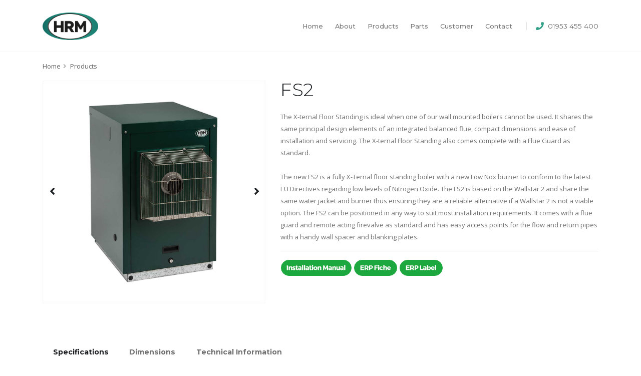

--- FILE ---
content_type: text/html
request_url: http://hrmboilers.co.uk/fs2.html
body_size: 4004
content:
<!DOCTYPE html>
<html lang="zxx" class="shop">
<head>

<meta charset="utf-8">
<meta http-equiv="X-UA-Compatible" content="IE=edge">
<title>HRM Boilers | FS2</title>	
<meta name="keywords" content="hrm boilers, hrm, boilers, wallstar, wallstar 1, wallstar 2, wallstar 3, wallstar combo, wallstar system, x1, x2, x1 system, fs1, fs2, fs3, floor standing, x-ternal" />
<meta name="description" content="HRM Boilers FS2">
<meta name="author" content="focalpoint">
<meta name="viewport" content="width=device-width, initial-scale=1, minimum-scale=1.0, shrink-to-fit=no">
<link href="https://fonts.googleapis.com/css?family=Montserrat:100,300,400,500,600,700,900%7COpen+Sans:300,400,600,700,800" rel="stylesheet" type="text/css">
<link rel="stylesheet" href="vendor/bootstrap/css/bootstrap.min.css">
<link rel="stylesheet" href="vendor/font-awesome/css/fontawesome-all.min.css">
<link rel="stylesheet" href="vendor/animate/animate.min.css">
<link rel="stylesheet" href="vendor/linear-icons/css/linear-icons.min.css">
<link rel="stylesheet" href="vendor/owl.carousel/assets/owl.carousel.min.css">
<link rel="stylesheet" href="vendor/owl.carousel/assets/owl.theme.default.min.css">
<link rel="stylesheet" href="vendor/magnific-popup/magnific-popup.min.css">
<link rel="stylesheet" href="css/theme.css">
<link rel="stylesheet" href="css/theme-elements.css">
<link rel="stylesheet" href="css/skins/default.css"> 
<link rel="stylesheet" href="css/custom.css">
<script src="vendor/modernizr/modernizr.min.js"></script>

</head>
	
<body>
<div class="body">
<header id="header" data-plugin-options="{'stickyEnabled': true, 'stickyEnableOnBoxed': true, 'stickyEnableOnMobile': true, 'stickyStartAt': 0, 'stickySetTop': '0px'}">
<div class="header-body">
<div class="header-container container">
<div class="header-row">
<div class="header-column justify-content-start">
<div class="header-logo"><a href="index.html"><img alt="HRM Boilers" width="111" height="55" src="img/logo-small.png"></a></div>
</div>
<div class="header-column justify-content-end">
<div class="header-nav header-nav-light-dropdown"">
<div class="header-nav-main header-nav-main-effect-1 header-nav-main-sub-effect-1">
<nav class="collapse">
<ul class="nav flex-column align-items-center flex-lg-row" id="mainNav">

<li><a href="index.html">Home</a></li>
<li><a href="about.html">About</a></li>

<li class="dropdown">
<a class="dropdown-item dropdown-toggle" href="#">Products</a>
<ul class="dropdown-menu">
<li><a class="dropdown-item" href="wallstar1.html">Wallstar 1</a></li>
<li><a class="dropdown-item" href="wallstar2.html">Wallstar 2</a></li>
<li><a class="dropdown-item" href="wallstar3.html">Wallstar 3</a></li>
<li><a class="dropdown-item" href="wallstarsystem.html">Wallstar System</a></li>
<li><a class="dropdown-item" href="wallstarcombi.html">Wallstar Combi</a></li>
<li><a class="dropdown-item" href="x1.html">X1</a></li>
<li><a class="dropdown-item" href="x2.html">X2</a></li>
<li><a class="dropdown-item" href="x1system.html">X1 System</a></li>
<li><a class="dropdown-item" href="fs1.html">FS1</a></li>
<li><a class="dropdown-item" href="fs2.html">FS2</a></li>
<li><a class="dropdown-item" href="fs3.html">FS3</a></li>

</ul></li>

<li><a href="parts.html">Parts</a></li>

<li class="dropdown">
<a class="dropdown-item dropdown-toggle" href="#">Customer</a>
<ul class="dropdown-menu">
<li><a class="dropdown-item" href="faq.html">FAQs</a></li>
<li><a class="dropdown-item" href="previousmodels.html">Previous Installation Manuals &amp; Current Product Brochure</a></li>
<li><a class="dropdown-item" href="qualityandenvironment.html">Quality &amp; Environment</a></li>
<li><a class="dropdown-item" href="warranty.html">Warranty</a></li>
</ul></li>

<li><a href="contact.html">Contact</a></li>

</ul>
</nav>
</div>
<span class="header-action font-primary align-items-center d-none d-sm-flex d-lg-none d-xl-flex order-lg-2">
<i class="fas fa-phone text-color-primary text-3 mr-2"></i>
01953 455 400
</span>
									
<button class="header-btn-collapse-nav ml-3" data-toggle="collapse" data-target=".header-nav-main nav">
<span class="hamburguer">
<span></span>
<span></span>
<span></span>
</span>
<span class="close">
<span></span>
<span></span>
</span>
</button>
</div>
</div>
</div>
</div>
</div>
</header>


<div role="main" class="main">
<div class="container">
<div class="row">
<div class="col">
<ul class="breadcrumb mt-3">
<li>Home</li>
<li class="active">Products</li>
</ul>
</div>
</div>

<div class="row mb-5">
<div class="col-md-5 mb-5 mb-md-0">
<div class="owl-carousel owl-theme manual dots-style-2 nav-style-2 nav-color-dark mb-3" id="thumbGalleryDetail">
<div><img src="img/products/fs2a.jpg" class="img-fluid" alt="HRM Boilers | FS2"></div>
<div><img src="img/products/fs2b.jpg" class="img-fluid" alt="HRM Boilers | FS2"></div>

</div>
</div>
<div class="col-md-7">
<h1 class="line-height-1 font-weight-light mb-2">FS2</h1>
<p class="mt-4">The X-ternal Floor Standing is ideal when one of our wall mounted boilers cannot be used. It shares the same principal design elements of an integrated balanced flue, compact dimensions and ease of installation and servicing. The X-ternal Floor Standing also comes complete with a Flue Guard as standard.
<br><br>
The new FS2 is a fully X-Ternal floor standing boiler with a new Low Nox burner to conform to the latest EU Directives regarding low levels of Nitrogen Oxide. The FS2 is based on the Wallstar 2 and share the same water jacket and burner thus ensuring they are a reliable alternative if a Wallstar 2 is not a viable option. The FS2 can be positioned in any way to suit most installation requirements. It comes with a flue guard and remote acting firevalve as standard and has easy access points for the flow and return pipes with a handy wall spacer and blanking plates.
</p>


<hr>

<a href="docs/HRM_HANDBOOK.pdf" target="blank"><img src="img/products/button1.png" class="img-fluid" alt=""></a>
<a href="docs/FICHE_FS2.pdf" target="blank"><img src="img/products/button2.png" class="img-fluid" alt=""></a>
<a href="docs/ERP_FS2.pdf" target="blank"><img src="img/products/button3.png" class="img-fluid" alt=""></a>


<div class="d-flex align-items-center">
                                
</div>
</div>
</div>

<div class="row mb-5">
<div class="col">
<ul class="nav nav-tabs nav-tabs-default" id="productDetailTab" role="tablist">
<li class="nav-item"><a class="nav-link font-weight-bold active" id="productDetailDescTab" data-toggle="tab" href="#productDetailDesc" role="tab" aria-controls="productDetailDesc" aria-expanded="true">Specifications</a></li>
<li class="nav-item"><a class="nav-link font-weight-bold" id="productDetailMoreInfoTab" data-toggle="tab" href="#productDetailMoreInfo" role="tab" aria-controls="productDetailMoreInfo">Dimensions</a></li>
<li class="nav-item"><a class="nav-link font-weight-bold" id="productDetailAddInfoTab" data-toggle="tab" href="#productDetailAddInfo" role="tab" aria-controls="productDetailAddInfo">Technical Information</a></li>
</ul>

<div class="tab-content" id="contentTabProductDetail">
<div class="tab-pane fade pt-4 pb-4 show active" id="productDetailDesc" role="tabpanel" aria-labelledby="productDetailDescTab">

<div class="container">
<div class="row align-items-center">
<div class="col-md-5 mb-4 mb-md-0">
								
<div class="mb-2">
<table class="table">
<tbody>
<tr>
<th class="border-top-0" scope="row">Product Code</th>
<td class="border-top-0">FS2</td>
</tr>
<tr>
<th scope="row">Number of Bedrooms</th><td>3, 4</td></tr>													
<tr><th scope="row">Number of Bathrooms</th><td>1, 2, 3</td></tr>
<tr><th scope="row">Heating System</th><td>Open Vented, Sealed</td></tr>													
<tr><th scope="row">Condensate Drain</th><td>20mm</td></tr>
<tr><th scope="row">Condensate Trap</th><td>Included</td></tr>													
<tr><th scope="row">Drain Socket</th><td>0.5" BSP</td></tr>
<tr><th scope="row">Flow and Return</th><td>1" BSP</td></tr>													
<tr><th scope="row">Frost Thermostat</th><td>Included</td></tr>
<tr><th scope="row">Fuel</th><td>Class C2 (28 Second Kerosene)</td></tr>													
<tr><th scope="row">Fuel Connection</th><td>10mm</td></tr>
</tbody>
</table>
</div>
</div>

<div class="col-md-6 offset-md-1">
							
<table class="table">
<tbody>
<tr>
<th class="border-top-0" scope="row">Integrated Balanced Flue</th>
<td class="border-top-0">Included</td>
</tr>
<tr><th scope="row">Manual Reset High Limit Thermostat</th><td>Included</td></tr>
<tr><th scope="row">Max Installation Height</th><td>2.5m From Tank Outlet</td></tr>													
<tr><th scope="row">Non-Return Valve</th><td>Included</td></tr>
<tr><th scope="row">Oil Filter</th><td>Included</td></tr>													
<tr><th scope="row">Output</th><td>12-20kW</td></tr>
<tr><th scope="row">Telescopic Flue &amp; Wall Duct Range</th><td>210-340mm<br>(+100mm Extension Kit Available)</td></tr>													
<tr><th scope="row">Tigerloop / Deareator</th><td>Not required</td></tr>
<tr><th scope="row">Warranty</th><td>2 years parts &amp; labour, <br>3 addl. years on Water Jacket</td></tr>
</tbody>
</table>
</div>
</div>
</div>
</div>
                                
<div class="tab-pane fade pt-4 pb-4" id="productDetailMoreInfo" role="tabpanel" aria-labelledby="productDetailMoreInfoTab">
<div class="table-responsive">
<table class="table">
<thead>
<tr>
<th></th>
<th>Height</th>
<th>Width</th>
<th>Depth (incl. flue guard)</th>
<th>Depth (excl. flue guard)</th>
<th></th>
</tr>
</thead>
<tbody>
<tr>
<th scope="row">Dimensions</th>
<td>820mm</td>
<td>530mm</td>
<td>810mm</td>
<td>650mm</td>
</tr>
</tbody>
</table>
</div>
</div>
                                
<div class="tab-pane fade pt-4 pb-4" id="productDetailAddInfo" role="tabpanel" aria-labelledby="productDetailAddInfoTab">
<div class="table-responsive">
<table class="table">
<thead>
<tr>
<th>Technical Information</th>
<th>12kW</th>
<th>14kW</th>
<th>16kW</th>
<th>18kW</th>
<th>20kW</th>
<th></th>
</tr>
</thead>
<tbody>
<tr>
<th scope="row">Nozzle</th>
<td>0.45 80<sup>O</sup> EH</td>
<td>0.5 80<sup>O</sup> EH</td>
<td>0.5 80<sup>O</sup> EH</td>
<td>0.55 80<sup>O</sup> EH</td>
<td>0.65 80<sup>O</sup> EH</td>
</tr>
<tr>
<th scope="row">Oil Pressure</th>
<td>100 PSI</td>
<td>100 PSI</td>
<td>120 PSI</td>
<td>125 PSI</td>
<td>110 PSI</td>
</tr>
<tr>
<th scope="row">CO<sup>2</sup></th>
<td>12&#37; +/-1&#37;</td>
<td>12&#37; +/-1&#37;</td>
<td>12&#37; +/-1&#37;</td>
<td>12&#37; +/-1&#37;</td>
<td>12&#37; +/-1&#37;</td>
</tr>
<tr>
<th scope="row">Inner Adjustment Assembly</th>
<td>No. 5</td>
<td>No. 5</td>
<td>No. 5</td>
<td>No. 10</td>
<td>No. 10</td>
</tr>
</tbody>
</table>
</div>
</div>
                                
</div>
</div>
</div>
</div>
	



<div class="footer-copyright footer-copyright-border-top bg-light-5 py-5">
<div class="container">
<div class="row align-items-center justify-content-md-center">
<div class="col-12 col-lg-4 text-center text-lg-right order-3 order-lg-1">
<p class="mb-0">Copyright © 2018 HRM Boilers Ltd.</p>
</div>
<div class="col-12 col-lg-2 text-center order-1 order-lg-2"><a href="index.html"><img src="img/logo-small.png" width="78" height="70" alt="HRM Boilers" class="img-fluid" /></a></div>	
<div class="col-12 col-lg-4 text-center text-lg-left order-2 order-lg-3 mb-2 mb-lg-0">	
<a href="privacy.html" class="link-underline-dark mr-3">Privacy Policy</a>
</div>
</div>
</div>
</div>
</footer>
</div> 
    
    
    
    
    
    
    
    
    

		<!-- Vendor -->
		<script src="vendor/jquery/jquery.min.js"></script>
		<script src="vendor/jquery.appear/jquery.appear.min.js"></script>
		<script src="vendor/jquery.easing/jquery.easing.min.js"></script>
		<script src="vendor/jquery-cookie/jquery-cookie.min.js"></script>
		<script src="vendor/bootstrap/js/bootstrap.bundle.min.js"></script>
		<script src="vendor/common/common.min.js"></script>
		<script src="vendor/jquery.validation/jquery.validation.min.js"></script>
		<script src="vendor/jquery.easy-pie-chart/jquery.easy-pie-chart.min.js"></script>
		<script src="vendor/jquery.gmap/jquery.gmap.min.js"></script>
		<script src="vendor/jquery.lazyload/jquery.lazyload.min.js"></script>
		<script src="vendor/isotope/jquery.isotope.min.js"></script>
		<script src="js/owl.carousel.min.js"></script>
		<script src="vendor/magnific-popup/jquery.magnific-popup.min.js"></script>
		<script src="vendor/vide/vide.min.js"></script>
		<script src="vendor/vivus/vivus.min.js"></script>
        
        <script src='https://www.google.com/recaptcha/api.js'></script>
		
		<!-- Theme Base, Components and Settings -->
		<script src="js/theme.js"></script>
		
		<!-- Current Page Vendor and Views -->
		<script src="vendor/rs-plugin/js/jquery.themepunch.tools.min.js"></script>
		<script src="vendor/rs-plugin/js/jquery.themepunch.revolution.min.js"></script>
		
		<!-- Theme Custom -->
		<script src="js/custom.js"></script>
		
		<!-- Theme Initialization Files -->
		<script src="js/theme.init.js"></script>

		<!-- Examples -->
		<script src="js/examples/examples.gallery.js"></script>	

		<!-- Google Analytics: Change UA-XXXXX-X to be your site's ID. Go to http://www.google.com/analytics/ for more information.
		<script>
			(function(i,s,o,g,r,a,m){i['GoogleAnalyticsObject']=r;i[r]=i[r]||function(){
			(i[r].q=i[r].q||[]).push(arguments)},i[r].l=1*new Date();a=s.createElement(o),
			m=s.getElementsByTagName(o)[0];a.async=1;a.src=g;m.parentNode.insertBefore(a,m)
			})(window,document,'script','//www.google-analytics.com/analytics.js','ga');
		
			ga('create', 'UA-12345678-1', 'auto');
			ga('send', 'pageview');
		</script>
		 -->

	</body>
</html>

--- FILE ---
content_type: text/css
request_url: http://hrmboilers.co.uk/css/theme.css
body_size: 15763
content:
/*
Name: 			theme.css
Written by: 	Okler Themes - (http://www.okler.net)
Theme Version:	1.1.0
*/
html {
	direction: ltr;
	-webkit-box-shadow: none !important;
	box-shadow: none !important;
	font-size: 100%;
	margin: 0 !important;
}

body {
	background-color: #FFF;
	color: #666666;
	font-family: "Open Sans", sans-serif;
	font-size: 13px;
	margin: 0;
	padding: 0;
	overflow-x: hidden;
	overflow-y: scroll;
	text-align: left;
}

body a {
	outline: none !important;
}

strong {
	line-height: 1;
}

h1, h2, h3, h4, h5, h6 {
	font-family: "Montserrat", sans-serif;
}

li {
	line-height: 24px;
}

/* Responsive */
@media (max-width: 991px) {
	html.safari {
		position: relative;
		overflow-x: hidden;
	}
}

@media (max-width: 479px) {
	body {
		font-size: 13px;
	}
}

.body {
	background-color: #FFF;
}

/* Header */
#header {
	position: relative;
	z-index: 1030;
	-webkit-transition: ease min-height 300ms;
	transition: ease min-height 300ms;
}

#header .header-body {
	display: -webkit-box;
	display: -ms-flexbox;
	display: flex;
	-webkit-box-orient: vertical;
	-webkit-box-direction: normal;
	-ms-flex-direction: column;
	flex-direction: column;
	background: #FFF;
	-webkit-transition: min-height 0.3s ease;
	transition: min-height 0.3s ease;
	width: 100%;
	z-index: 1001;
}

#header .header-container {
	position: relative;
	display: -webkit-box;
	display: -ms-flexbox;
	display: flex;
	-webkit-box-orient: horizontal;
	-webkit-box-direction: normal;
	-ms-flex-flow: row wrap;
	flex-flow: row wrap;
	-webkit-box-align: center;
	-ms-flex-align: center;
	align-items: center;
	min-height: 104px;
	-webkit-transition: ease height 300ms;
	transition: ease height 300ms;
}

@media (max-width: 991px) {
	#header .header-container:not(.container) .header-nav-main {
		padding: 0 0.75rem;
	}
}

#header .header-container:after {
	content: '';
	display: block;
	position: absolute;
	bottom: 0;
	left: 50%;
	width: 100vw;
	border-bottom: 1px solid rgba(204, 204, 204, 0.2);
	-webkit-transform: translate3d(-50%, 0, 0);
	transform: translate3d(-50%, 0, 0);
	pointer-events: none;
	z-index: 0;
}

#header .header-container.header-column-equal-width .header-column {
	-webkit-box-flex: 1;
	-ms-flex: 1;
	flex: 1;
}

#header.header-border-bottom .header-container:after {
	content: '' !important;
}

#header.header-border-bottom-dark .header-container:after {
	border-color: rgba(37, 42, 44, 0.1);
}

#header .container {
	position: relative;
}

@media (max-width: 767px) {
	#header .container {
		width: 100%;
	}
}

#header .header-row {
	display: -webkit-box;
	display: -ms-flexbox;
	display: flex;
	position: relative;
	-webkit-box-flex: 1;
	-ms-flex-positive: 1;
	flex-grow: 1;
	-ms-flex-preferred-size: 100%;
	flex-basis: 100%;
	-webkit-box-align: center;
	-ms-flex-align: center;
	align-items: center;
	-ms-flex-item-align: stretch;
	align-self: stretch;
	max-height: 100%;
}

#header .header-column {
	display: -webkit-box;
	display: -ms-flexbox;
	display: flex;
	-ms-flex-item-align: stretch;
	align-self: stretch;
	-webkit-box-align: center;
	-ms-flex-align: center;
	align-items: center;
	-webkit-box-flex: 1;
	-ms-flex-positive: 1;
	flex-grow: 1;
}

#header .header-column .header-row {
	-webkit-box-pack: inherit;
	-ms-flex-pack: inherit;
	justify-content: inherit;
}

#header.header-no-min-height .header-body {
	min-height: 0 !important;
}

#header .header-top {
	position: relative;
	-webkit-box-align: center;
	-ms-flex-align: center;
	align-items: center;
	border-bottom: 1px solid #EDEDEE;
	display: -webkit-box;
	display: -ms-flexbox;
	display: flex;
	-webkit-box-flex: 1;
	-ms-flex-positive: 1;
	flex-grow: 1;
	font-size: 10.56px;
	font-size: 0.66rem;
	min-height: 41px;
	max-height: 41px;
	z-index: 4;
	-webkit-transition: ease height 300ms, ease max-height 300ms, ease min-height 300ms;
	transition: ease height 300ms, ease max-height 300ms, ease min-height 300ms;
}

#header .header-top::after {
	clear: both;
	content: "";
	display: block;
}

#header .header-top .header-top-container {
	display: -webkit-box;
	display: -ms-flexbox;
	display: flex;
	-ms-flex-item-align: stretch;
	align-self: stretch;
}

#header .header-top p {
	margin: 0;
	padding: 0;
	line-height: 37px;
	float: left;
}

#header .header-top p .fa, #header .header-top p .fas, #header .header-top p .far, #header .header-top p .fal, #header .header-top p .fab, #header .header-top p .icons {
	position: relative;
	top: 1px;
}

#header .header-top .list-inline:not(.social-icons) > li {
	margin-right: 27.2px;
	margin-right: 1.7rem;
}

#header .header-top .list-inline:not(.social-icons) > li:last-child {
	margin-right: 0;
}

#header .header-top .header-social-icons li + li {
	margin-left: 0.4em;
}

#header .header-top .btn {
	display: -webkit-box;
	display: -ms-flexbox;
	display: flex;
	-ms-flex-item-align: stretch;
	align-self: stretch;
	-webkit-box-align: center;
	-ms-flex-align: center;
	align-items: center;
}

#header .header-top.header-top-dark, #header .header-top.header-top-colored {
	background: #2E3237;
	border-bottom: 0;
}

#header .header-top.header-top-dark li, #header .header-top.header-top-dark span, #header .header-top.header-top-dark p, #header .header-top.header-top-dark a, #header .header-top.header-top-dark i, #header .header-top.header-top-colored li, #header .header-top.header-top-colored span, #header .header-top.header-top-colored p, #header .header-top.header-top-colored a, #header .header-top.header-top-colored i {
	color: #FFF;
}

#header .header-top.header-top-dark .dropdown-menu, #header .header-top.header-top-colored .dropdown-menu {
	margin: 0;
}

#header .header-top.header-top-dark .dropdown-menu li,
#header .header-top.header-top-dark .dropdown-menu li a, #header .header-top.header-top-colored .dropdown-menu li,
#header .header-top.header-top-colored .dropdown-menu li a {
	color: #9D9D9D;
}

#header .header-top.header-top-dark .dropdown-menu li:hover, #header .header-top.header-top-dark .dropdown-menu li:focus, #header .header-top.header-top-dark .dropdown-menu li:active,
#header .header-top.header-top-dark .dropdown-menu li a:hover,
#header .header-top.header-top-dark .dropdown-menu li a:focus,
#header .header-top.header-top-dark .dropdown-menu li a:active, #header .header-top.header-top-colored .dropdown-menu li:hover, #header .header-top.header-top-colored .dropdown-menu li:focus, #header .header-top.header-top-colored .dropdown-menu li:active,
#header .header-top.header-top-colored .dropdown-menu li a:hover,
#header .header-top.header-top-colored .dropdown-menu li a:focus,
#header .header-top.header-top-colored .dropdown-menu li a:active {
	color: #FFF;
}

#header .header-top.header-top-dark .nav i, #header .header-top.header-top-colored .nav i {
	color: #9D9D9D;
}

#header .header-top.header-top-dark .nav > li > a.dropdown-menu-toggle i, #header .header-top.header-top-colored .nav > li > a.dropdown-menu-toggle i {
	color: #FFF;
}

#header .header-logo {
	display: -webkit-box;
	display: -ms-flexbox;
	display: flex;
	-webkit-box-align: center;
	-ms-flex-align: center;
	align-items: center;
	-ms-flex-item-align: stretch;
	align-self: stretch;
	position: relative;
	float: left;
}

#header .header-logo img {
	-webkit-transition: all 0.3s ease;
	transition: all 0.3s ease;
	position: relative;
	top: 0;
	margin-top: 16px;
	margin-top: 1rem;
	margin-bottom: 16px;
	margin-bottom: 1rem;
}

#header .header-logo img.logo-1 {
	opacity: 0;
}

#header .header-logo img.logo-1.active {
	opacity: 1;
}

#header .header-logo img.logo-2 {
	position: absolute;
	top: 50%;
	left: 0;
	margin: 0;
	opacity: 0;
	-webkit-transform: translate3d(-30%, -50%, 0);
	transform: translate3d(-30%, -50%, 0);
}

#header .header-logo img.logo-2.active {
	opacity: 1;
	-webkit-transform: translate3d(0, -50%, 0);
	transform: translate3d(0, -50%, 0);
}

#header .header-social-icons,
#header .header-search,
#header .header-button {
	display: -webkit-box;
	display: -ms-flexbox;
	display: flex;
	-webkit-box-align: center;
	-ms-flex-align: center;
	align-items: center;
	-ms-flex-item-align: stretch;
	align-self: stretch;
}

#header .header-button a {
	font-size: 12px;
	font-size: 0.75rem;
	font-weight: 700;
}

#header .header-search form input {
	border-radius: 2px 0px 0px 2px;
	font-size: 12.8px;
	font-size: 0.8rem;
	border: 0;
}

#header .header-search form button {
	background: #FFF;
	height: 100%;
	border-radius: 0px 2px 2px 0px;
	-webkit-box-shadow: none;
	box-shadow: none;
}

#header .header-search form button i {
	color: #CCC;
}

#header .header-search.header-search-dark form input {
	background: #2E3237;
	color: #CCC;
}

#header .header-search.header-search-dark form button {
	background: #2E3237;
}

#header .header-search.header-search-dark form button i {
	color: #CCC;
}

#header .header-top-search form input {
	border-color: #ededee;
	border-radius: 35px;
	font-size: 11.2px;
	font-size: 0.7rem;
	padding: 7px 12px;
	line-height: 1;
	width: 150px;
}

#header .header-top-search form button {
	position: absolute;
	top: 0;
	right: 0;
	border: 0;
	background-color: transparent;
	height: 100%;
	z-index: 3;
}

#header .header-top-search form button i {
	color: #CCC;
}

#header .header-btn-collapse-nav {
	display: none;
	background: transparent;
	color: #1c1f21;
	outline: 0;
	border: none;
	width: 30px;
	height: 30px;
	padding: 0;
	margin: 16px 0;
}

#header .header-btn-collapse-nav .hamburguer span {
	position: absolute;
	top: 50%;
	left: 0;
	width: 100%;
	height: 1px;
	background: #1c1f21;
	-webkit-transition: ease width 300ms;
	transition: ease width 300ms;
	-webkit-transform: translateY(-50%);
	transform: translateY(-50%);
}

#header .header-btn-collapse-nav .hamburguer span:nth-child(1) {
	top: 30%;
}

#header .header-btn-collapse-nav .hamburguer span:nth-child(2) {
	-webkit-transition-delay: 100ms;
	transition-delay: 100ms;
}

#header .header-btn-collapse-nav .hamburguer span:nth-child(3) {
	top: 70%;
	-webkit-transition-delay: 200ms;
	transition-delay: 200ms;
}

#header .header-btn-collapse-nav .close {
	opacity: 0;
	-webkit-transition: ease all 300ms;
	transition: ease all 300ms;
}

#header .header-btn-collapse-nav .close span {
	position: absolute;
	top: 50%;
	left: 50%;
	width: 0;
	height: 1px;
	background: #1c1f21;
	-webkit-transition: ease all 300ms;
	transition: ease all 300ms;
	-webkit-transform-origin: 50% 0;
	transform-origin: 50% 0;
}

#header .header-btn-collapse-nav .close span:nth-child(1) {
	-webkit-transform: translateX(-50%) rotate(45deg);
	transform: translateX(-50%) rotate(45deg);
}

#header .header-btn-collapse-nav .close span:nth-child(2) {
	-webkit-transform: translateX(-50%) rotate(-45deg);
	transform: translateX(-50%) rotate(-45deg);
}

#header .header-btn-collapse-nav.active .hamburguer {
	opacity: 0;
}

#header .header-btn-collapse-nav.active .hamburguer span {
	width: 0;
}

#header .header-btn-collapse-nav.active .close {
	opacity: 1;
	-webkit-transition: ease all 300ms;
	transition: ease all 300ms;
}

#header .header-btn-collapse-nav.active .close span {
	width: 80%;
	-webkit-transition: ease all 300ms;
	transition: ease all 300ms;
}

#header .header-btn-collapse-nav.active .close span:nth-child(2) {
	-webkit-transition-delay: 300ms;
	transition-delay: 300ms;
}

#header .header-btn-collapse-nav.header-btn-collapse-nav-light .hamburguer span,
#header .header-btn-collapse-nav.header-btn-collapse-nav-light .close span {
	background: #FFF;
}

#header.header-effect-shrink .header-container {
	min-height: 100px;
}

#header.header-container-no-min-height .header-container {
	min-height: 0;
}

#header.header-no-border-bottom .header-body {
	border-bottom: 0;
}

@-webkit-keyframes headerReveal {
	from {
		top: -150px;
	}

	to {
		top: 0;
	}
}

@keyframes headerReveal {
	from {
		top: -150px;
	}

	to {
		top: 0;
	}
}

html.sticky-header-active #header.header-effect-reveal .header-body {
	-webkit-animation: headerReveal 300ms;
	animation: headerReveal 300ms;
}

html.sticky-header-active #header.header-no-border-bottom .header-body {
	border-bottom: 1px solid rgba(204, 204, 204, 0.2);
}

html.sticky-header-active #header.header-effect-shrink .header-body .header-top {
	max-height: 0;
}

html #header.header-transparent {
	min-height: 0 !important;
	width: 100%;
	position: absolute;
}

html #header.header-transparent .header-body {
	position: relative;
	top: 0;
	background: transparent;
}

html #header.header-transparent .header-body:before {
	content: "";
	position: absolute;
	width: 100%;
	height: 100%;
	left: 0;
	right: 0;
	top: 0;
	bottom: 0;
	background: #FFF;
	opacity: 0;
	-webkit-transition: opacity 0.3s ease;
	transition: opacity 0.3s ease;
	-webkit-transform: translate3d(0, 0, 0);
	-webkit-backface-visibility: hidden;
	-webkit-perspective: 1000px;
	perspective: 1000px;
}

html #header.header-transparent .header-container {
	min-height: 92px;
}

html #header.header-transparent .header-container:after {
	content: none;
}

html #header.header-transparent .header-nav-main {
	padding: 0 16px;
	padding: 0 1rem;
	-webkit-transition: ease padding 300ms;
	transition: ease padding 300ms;
}

html #header.header-transparent .header-nav-main:before {
	width: 100%;
	-webkit-transition: ease width 300ms;
	transition: ease width 300ms;
}

html #header.header-transparent-dark .header-body:before {
	background: #1c1f21;
}

html.sticky-header-enabled #header.header-transparent .header-body {
	position: fixed;
}

html:not(.sticky-header-active) #header.header-transparent .header-body {
	border-bottom: 0;
}

@media (min-width: 992px) {
	html:not(.sticky-header-active) #header.header-transparent .header-nav-main nav > ul > li > a:not(.active) {
		color: #FFF;
	}

	html:not(.sticky-header-active) #header.header-transparent .header-nav-main.header-nav-main-dark nav > ul > li > a:not(.active) {
		color: #1c1f21;
	}
}

html.sticky-header-active #header.header-transparent .header-container:after {
	content: '';
}

html.sticky-header-active #header.header-transparent .header-body:before {
	opacity: 1;
}

html.sticky-header-active #header.header-transparent .header-nav-main:before {
	width: 100vw;
}

@media (max-width: 991px) {
	html.sticky-header-active #header.header-transparent .header-container:after {
		content: '';
	}

	html.sticky-header-active #header.header-transparent .header-nav-main {
		padding: 0;
	}

	html.sticky-header-active.mobile-menu-opened #header.header-transparent .header-container:after {
		content: none;
	}
}

html #header.header-semi-transparent, html #header.header-semi-transparent-light {
	position: absolute;
	min-height: 0 !important;
	width: 100%;
}

html #header.header-semi-transparent .header-container:after, html #header.header-semi-transparent-light .header-container:after {
	content: none;
}

html #header.header-semi-transparent .header-body, html #header.header-semi-transparent-light .header-body {
	background: transparent;
}

html #header.header-semi-transparent .header-body:before, html #header.header-semi-transparent-light .header-body:before {
	content: "";
	position: absolute;
	width: 100%;
	height: 100%;
	left: 0;
	right: 0;
	top: 0;
	bottom: 0;
	background: #252A2C;
	border-bottom: 0;
	opacity: 0.1;
	-webkit-transition: opacity 0.3s ease;
	transition: opacity 0.3s ease;
}

html #header.header-semi-transparent .header-nav-main, html #header.header-semi-transparent-light .header-nav-main {
	padding: 0 16px;
	padding: 0 1rem;
	-webkit-transition: ease padding 300ms;
	transition: ease padding 300ms;
}

html #header.header-semi-transparent .header-nav-main:before, html #header.header-semi-transparent-light .header-nav-main:before {
	width: 100%;
	-webkit-transition: ease width 300ms;
	transition: ease width 300ms;
}

html #header.header-semi-transparent-light .header-body:before {
	background: #FFF;
}

html:not(.sticky-header-active) #header.header-semi-transparent .header-body, html:not(.sticky-header-active) #header.header-semi-transparent-light .header-body {
	border-bottom: 0;
}

@media (min-width: 992px) {
	html:not(.sticky-header-active) #header.header-semi-transparent .header-nav-main nav > ul > li:not(.active) > a, html:not(.sticky-header-active) #header.header-semi-transparent-light .header-nav-main nav > ul > li:not(.active) > a {
		color: #FFF;
	}
}

@media (min-width: 992px) {
	html.sticky-header-active #header.header-semi-transparent .header-nav-main nav > ul > li:not(.active) > a {
		color: #FFF;
	}
}

html.sticky-header-active #header.header-semi-transparent .header-body {
	border-color: rgba(46, 50, 55, 0.2);
}

html.sticky-header-active #header.header-transparent .header-container:after, html.sticky-header-active #header.header-semi-transparent-light .header-container:after {
	content: '';
	z-index: 0;
}

html.sticky-header-active #header.header-semi-transparent .header-body:before, html.sticky-header-active #header.header-semi-transparent-light .header-body:before {
	opacity: 1;
}

@media (max-width: 991px) {
	html #header.header-transparent .header-container:not(.container) .header-nav-main, html #header.header-semi-transparent .header-container:not(.container) .header-nav-main, html #header.header-semi-transparent-light .header-container:not(.container) .header-nav-main {
		margin: 0 1rem;
	}

	html.sticky-header-active #header.header-semi-transparent .header-nav-main, html.sticky-header-active #header.header-semi-transparent-light .header-nav-main {
		padding: 0;
	}

	html.sticky-header-active #header.header-semi-transparent .header-nav-main:before, html.sticky-header-active #header.header-semi-transparent-light .header-nav-main:before {
		width: 100vw;
	}
}

@media (max-width: 767px) {
	#header .header-top li {
		font-size: 1.1em;
	}
}

html #header.header-container-bottom-border .header-container:after {
	content: none;
}

html #header.header-container-bottom-border .header-body:after {
	content: '';
	display: block;
	position: absolute;
	left: 50%;
	bottom: 0;
	width: 100%;
	border-bottom: 1px solid rgba(255, 255, 255, 0.2);
	-webkit-transform: translateX(-50%);
	transform: translateX(-50%);
}

@media (min-width: 576px) {
	html #header.header-container-bottom-border .header-body:after {
		max-width: 510px;
	}
}

@media (min-width: 768px) {
	html #header.header-container-bottom-border .header-body:after {
		max-width: 690px;
	}
}

@media (min-width: 992px) {
	html #header.header-container-bottom-border .header-body:after {
		max-width: 930px;
	}
}

@media (min-width: 1200px) {
	html #header.header-container-bottom-border .header-body:after {
		max-width: 1110px;
	}
}

html.sticky-header-active #header.header-container-bottom-border .header-container .header-container:after {
	content: '';
}

html.sticky-header-active #header.header-container-bottom-border .header-body:after {
	content: none;
}

html #header.header-with-borders .header-body:after, html #header.header-with-borders-dark .header-body:after {
	content: '';
	display: block;
	position: absolute;
	left: 50%;
	bottom: 0;
	width: 100%;
	border-bottom: 0;
	-webkit-transform: translateX(-50%);
	transform: translateX(-50%);
}

html #header.header-with-borders .header-logo,
html #header.header-with-borders .header-social-icons,
html #header.header-with-borders .header-search,
html #header.header-with-borders .header-button, html #header.header-with-borders-dark .header-logo,
html #header.header-with-borders-dark .header-social-icons,
html #header.header-with-borders-dark .header-search,
html #header.header-with-borders-dark .header-button {
	border-right: 1px solid rgba(204, 204, 204, 0.2);
	border-left: 1px solid rgba(204, 204, 204, 0.2);
}

html #header.header-transparent .header-body:after, html #header.header-semi-transparent .header-body:after, html #header.header-semi-transparent-light .header-body:after {
	border-bottom: 1px solid rgba(204, 204, 204, 0.2);
}

html #header.header-with-borders-dark .header-body:after {
	border-color: rgba(46, 50, 55, 0.8);
}

html #header.header-with-borders-dark .header-logo,
html #header.header-with-borders-dark .header-social-icons,
html #header.header-with-borders-dark .header-search,
html #header.header-with-borders-dark .header-button {
	border-color: rgba(46, 50, 55, 0.8);
}

html.sticky-header-active #header:not(.header-with-borders-sticky).header-with-borders .header-body:after,
html.sticky-header-active #header:not(.header-with-borders-sticky).header-with-borders .header-logo,
html.sticky-header-active #header:not(.header-with-borders-sticky).header-with-borders .header-social-icons,
html.sticky-header-active #header:not(.header-with-borders-sticky).header-with-borders .header-search,
html.sticky-header-active #header:not(.header-with-borders-sticky).header-with-borders .header-button, html.sticky-header-active #header:not(.header-with-borders-sticky).header-with-borders-dark .header-body:after,
html.sticky-header-active #header:not(.header-with-borders-sticky).header-with-borders-dark .header-logo,
html.sticky-header-active #header:not(.header-with-borders-sticky).header-with-borders-dark .header-social-icons,
html.sticky-header-active #header:not(.header-with-borders-sticky).header-with-borders-dark .header-search,
html.sticky-header-active #header:not(.header-with-borders-sticky).header-with-borders-dark .header-button {
	border-color: transparent;
}

html #header.header-floating {
	position: absolute;
	min-height: 0 !important;
	width: 100%;
}

@media (min-width: 992px) {
	html #header.header-floating {
		top: 45px;
	}
}

html #header.header-floating .header-container:after {
	content: none;
}

html #header.header-floating .header-body {
	margin: 0 auto;
	border-radius: 3px;
}

@media (min-width: 992px) {
	html #header.header-floating .header-body {
		max-width: 960px;
	}

	html #header.header-floating .header-body .header-container {
		padding-right: 30px;
		padding-left: 30px;
	}
}

@media (min-width: 1200px) {
	html #header.header-floating .header-body {
		max-width: 1140px;
	}
}

html.sticky-header-active #header.header-floating .header-container:after {
	content: '';
}

html.sticky-header-active #header.header-floating .header-body {
	max-width: none;
	margin: none;
}

html.sticky-header-active #header.header-floating .header-body .header-container {
	padding-right: 15px;
	padding-left: 15px;
}

html #header.header-dark .header-body {
	background: #202326;
	border-color: rgba(46, 50, 55, 0.2);
}

html #header.header-dark.header-transparent .header-body, html #header.header-dark.header-semi-transparent .header-body, html #header.header-dark.header-semi-transparent-light .header-body {
	background: transparent;
}

html #header.header-dark .header-nav-main:before {
	background-color: #202326;
}

html #header.header-dark .header-nav-main nav > ul > li {
	border-color: #2E3237;
}

html #header.header-dark .header-nav-main nav > ul > li > a {
	color: #FFF;
}

html #header.header-dark .header-nav-main nav > ul > li.dropdown .dropdown-menu {
	background-color: #202326;
}

html #header.header-dark .header-nav-main nav > ul > li.dropdown .dropdown-menu li {
	border-color: #2E3237;
}

html #header.header-dark .header-nav-main nav > ul > li.dropdown .dropdown-menu li a {
	color: #777;
}

html #header.header-dark .header-nav-main nav > ul > li.dropdown-mega .dropdown-mega-sub-title {
	color: #707070;
}

html #header.header-dark .header-nav.header-nav-line-under-text .header-nav-main nav > ul > li.active > a, html #header.header-dark .header-nav.header-nav-line-under-text .header-nav-main nav > ul > li:hover > a, html #header.header-dark .header-nav.header-nav-line-under-text .header-nav-main nav > ul > li:focus > a {
	color: #FFF;
}

html #header.header-dark .header-search form input {
	background: #2E3237;
	color: #CCC;
}

html #header.header-dark .header-search form button {
	background: #2E3237;
}

html #header.header-dark .header-search form button i {
	color: #CCC;
}

html.sticky-header-active #header .header-btn-collapse-nav.on-sticky-dark .hamburguer span,
html.sticky-header-active #header .header-btn-collapse-nav.on-sticky-dark .close span {
	background: #1c1f21;
}

html.sticky-header-active #header .header-btn-collapse-nav.on-sticky-light .hamburguer span,
html.sticky-header-active #header .header-btn-collapse-nav.on-sticky-light .close span {
	background: #FFF;
}

html:not(.sticky-header-active) #header.header-transparent-sticky-deactive .header-body:before {
	background: transparent !important;
}

/* Navigations */
/* Header Nav Main */
@media (min-width: 992px) {
	#header .header-nav {
		display: -webkit-box;
		display: -ms-flexbox;
		display: flex;
		-webkit-box-align: center;
		-ms-flex-align: center;
		align-items: center;
		-webkit-box-flex: 1;
		-ms-flex-positive: 1;
		flex-grow: 1;
		-webkit-box-pack: end;
		-ms-flex-pack: end;
		justify-content: flex-end;
		-ms-flex-item-align: stretch;
		align-self: stretch;
	}

	#header .header-nav.header-nav-border-top:before {
		content: '';
		display: block;
		position: absolute;
		top: 0;
		left: 50%;
		width: 100vw;
		border-top: 1px solid #EDEDEE;
		-webkit-transform: translateX(-50%);
		transform: translateX(-50%);
	}

	#header .header-action {
		border-left: 1px solid #e1e1e1;
		margin-left: 1.1rem;
		padding-left: 1.1rem;
		font-size: 0.85rem;
	}

	#header .header-nav-main {
		display: -webkit-box !important;
		display: -ms-flexbox !important;
		display: flex !important;
		height: auto !important;
		-webkit-box-ordinal-group: 0;
		-ms-flex-order: -1;
		order: -1;
		-ms-flex-item-align: stretch;
		align-self: stretch;
	}

	#header .header-nav-main nav.collapse {
		display: -webkit-box !important;
		display: -ms-flexbox !important;
		display: flex !important;
		width: 100%;
	}

	#header .header-nav-main nav > ul {
		width: 100%;
	}

	#header .header-nav-main nav > ul > li {
		display: -webkit-box;
		display: -ms-flexbox;
		display: flex;
		height: 100%;
	}

	#header .header-nav-main nav > ul > li + li {
		margin-left: 2px;
	}

	#header .header-nav-main nav > ul > li a {
		display: -webkit-box;
		display: -ms-flexbox;
		display: flex;
		line-height: 1.42857143;
		font-family: "Montserrat", sans-serif;
		-webkit-box-align: center;
		-ms-flex-align: center;
		align-items: center;
	}

	#header .header-nav-main nav > ul > li a .menu-arrow {
		position: absolute;
		min-width: 30px;
		height: 100%;
		right: 15px;
		top: 0;
	}

	#header .header-nav-main nav > ul > li a .menu-arrow:after {
		content: " ";
		position: absolute;
		top: 50%;
		left: 50%;
		border-color: #CCC;
		border-top: 1px solid;
		border-right: 1px solid;
		width: 6px;
		height: 6px;
		-webkit-transform: translate(-50%, -50%) rotate(45deg);
		transform: translate(-50%, -50%) rotate(45deg);
	}

	#header .header-nav-main nav > ul > li a.dropdown-item {
		background-color: transparent;
	}

	#header .header-nav-main nav > ul > li > a {
		border-radius: 4px;
		font-size: 0.8rem;
		font-style: normal;
		font-weight: 500;
		line-height: 1.2;
		padding: 1.93333em 0.85em;
		color: #777;
	}

	#header .header-nav-main nav > ul > li > a .menu-arrow {
		display: none;
	}

	#header .header-nav-main nav > ul > li.open > a, #header .header-nav-main nav > ul > li:hover > a, #header .header-nav-main nav > ul > li.active > a {
		color: #CCC;
		background: transparent;
	}

	#header .header-nav-main nav > ul > li.dropdown .dropdown-menu {
		background: #252A2C;
		top: -10000px;
		display: block;
		opacity: 0;
		left: auto;
		border-radius: 4px;
		border: 0;
		-webkit-box-shadow: 0 0 45px rgba(0, 0, 0, 0.08);
		box-shadow: 0 0 45px rgba(0, 0, 0, 0.08);
		margin: -3px 0 0 0;
		min-width: 260px;
		padding: 20px 10px 20px 30px;
		text-align: left;
	}

	#header .header-nav-main nav > ul > li.dropdown .dropdown-menu li {
		border-bottom: 0;
	}

	#header .header-nav-main nav > ul > li.dropdown .dropdown-menu li a:not(.btn) {
		color: #9D9D9D;
		font-size: 0.87em;
		font-weight: 400;
		padding: 8px 0;
		position: relative;
		text-transform: none;
		-webkit-transition: ease transform 300ms, ease color 300ms;
		transition: ease transform 300ms, ease color 300ms;
	}

	#header .header-nav-main nav > ul > li.dropdown .dropdown-menu li.dropdown-submenu {
		position: relative;
		z-index: 1;
	}

	#header .header-nav-main nav > ul > li.dropdown .dropdown-menu li.dropdown-submenu > .dropdown-menu {
		background: #2a2f31;
		left: 100%;
		display: block;
		margin-top: -5px;
		margin-left: -1px;
		border-radius: 4px;
		opacity: 0;
		-webkit-transform: translate3d(0, 0, 0);
		transform: translate3d(0, 0, 0);
	}

	#header .header-nav-main nav > ul > li.dropdown .dropdown-menu li.dropdown-submenu > .dropdown-menu.dropdown-reverse {
		left: auto;
		right: 100%;
		-webkit-transform: translate3d(0, 0, 0);
		transform: translate3d(0, 0, 0);
	}

	#header .header-nav-main nav > ul > li.dropdown .dropdown-menu li.dropdown-submenu:hover, #header .header-nav-main nav > ul > li.dropdown .dropdown-menu li.dropdown-submenu:focus {
		z-index: 2;
	}

	#header .header-nav-main nav > ul > li.dropdown .dropdown-menu li.dropdown-submenu:hover > .dropdown-menu, #header .header-nav-main nav > ul > li.dropdown .dropdown-menu li.dropdown-submenu:focus > .dropdown-menu {
		top: -15px;
		opacity: 1;
	}

	#header .header-nav-main nav > ul > li.dropdown .dropdown-menu li.dropdown-submenu:hover.dropdown-reverse > a.dropdown-toggle .menu-arrow, #header .header-nav-main nav > ul > li.dropdown .dropdown-menu li.dropdown-submenu:focus.dropdown-reverse > a.dropdown-toggle .menu-arrow {
		-webkit-transform: rotate(180deg);
		transform: rotate(180deg);
	}

	#header .header-nav-main nav > ul > li.dropdown .dropdown-menu li.dropdown-submenu.dropdown-reverse > .dropdown-menu {
		left: auto;
		right: calc(100% + 20px);
	}

	#header .header-nav-main nav > ul > li.dropdown .dropdown-menu li.dropdown-submenu.dropdown-reverse > .dropdown-menu:after {
		content: '';
		position: absolute;
		top: 0;
		right: -20px;
		height: 100%;
		width: 20px;
	}

	#header .header-nav-main nav > ul > li.dropdown .dropdown-menu li:hover > a, #header .header-nav-main nav > ul > li.dropdown .dropdown-menu li:focus > a {
		color: #FFF;
		-webkit-transform: translate3d(10px, 0, 0);
		transform: translate3d(10px, 0, 0);
	}

	#header .header-nav-main nav > ul > li.dropdown .dropdown-menu li:last-child {
		border-bottom: 0;
	}

	#header .header-nav-main nav > ul > li.dropdown.open > .dropdown-menu, #header .header-nav-main nav > ul > li.dropdown:hover > .dropdown-menu {
		top: 100%;
		left: 0;
		display: block;
		opacity: 1;
		margin-top: 0;
	}

	#header .header-nav-main nav > ul > li.dropdown-mega {
		position: static;
	}

	#header .header-nav-main nav > ul > li.dropdown-mega > .dropdown-menu {
		background: #252A2C;
		border-radius: 6px;
		left: 50% !important;
		right: auto !important;
		padding: 0;
		width: 100% !important;
		max-width: 95vw;
		-webkit-transform: translate3d(-50%, 0, 0);
		transform: translate3d(-50%, 0, 0);
	}

	#header .header-nav-main nav > ul > li.dropdown-mega .dropdown-mega-content {
		padding: 40px 20px;
	}

	#header .header-nav-main nav > ul > li.dropdown-mega .dropdown-mega-content > .row > div {
		padding: 15px 5px 10px 30px;
	}

	#header .header-nav-main nav > ul > li.dropdown-mega .dropdown-mega-content > .row > div:first-child:not(.dropdown-mega-sub-content-block),
	#header .header-nav-main nav > ul > li.dropdown-mega .dropdown-mega-content > .row > div + div {
		border-right: 1px solid #303537;
	}

	#header .header-nav-main nav > ul > li.dropdown-mega .dropdown-mega-content > .row > div:last-child {
		border-right: 0;
	}

	#header .header-nav-main nav > ul > li.dropdown-mega .dropdown-mega-sub-title {
		color: #FFF;
		display: block;
		font-size: 1em;
		font-weight: 600;
		margin-top: 1.2rem;
		padding-bottom: 5px;
	}

	#header .header-nav-main nav > ul > li.dropdown-mega .dropdown-mega-sub-title:first-child {
		margin-top: 0;
	}

	#header .header-nav-main nav > ul > li.dropdown-mega .dropdown-mega-sub-nav {
		list-style: none;
		padding: 0;
		margin: 0;
	}

	#header .header-nav-main nav > ul > li.dropdown-mega .dropdown-mega-sub-nav li a {
		display: block;
		padding: 8px;
		line-height: 1.42857143;
	}

	#header .header-nav-main nav > ul > li.dropdown-mega .dropdown-mega-sub-nav li:hover > a, #header .header-nav-main nav > ul > li.dropdown-mega .dropdown-mega-sub-nav li:focus > a {
		color: #FFF;
	}

	#header .header-nav-main nav > ul > li.dropdown-mega .dropdown-mega-sub-nav li:last-child a {
		border-bottom: 0;
	}

	#header .header-nav-main nav > ul > li.dropdown-mega .dropdown-mega-sub-content-block {
		position: absolute;
		left: 0;
		top: 0;
		padding: 55px 30px !important;
		height: 100%;
		border-radius: 4px 0 0 4px;
		overflow: hidden;
	}

	#header .header-nav-main nav > ul > li.dropdown-mega .dropdown-mega-sub-content-block.dropdown-mega-sub-content-block-right {
		right: 0;
		left: auto;
		border-radius: 0 4px 4px 0;
	}

	#header .header-nav-main nav > ul > li.dropdown-mega .dropdown-mega-sub-content-block.overlay:before {
		z-index: 0;
	}

	#header .header-nav-main nav > ul > li.dropdown-mega .dropdown-mega-sub-content-block h4 {
		font-size: 1.6em;
	}

	#header .header-nav-main nav > ul > li.dropdown-mega .dropdown-mega-sub-content-block p {
		color: #777;
	}

	#header .header-nav-main nav > ul > li.dropdown-mega .dropdown-mega-sub-content-block .content-block-image {
		position: absolute;
		bottom: 0;
		right: 0;
	}

	#header .header-nav-main nav > ul > li.dropdown-mega .dropdown-mega-sub-content-block .content-block-button {
		display: inline-block;
		border-bottom: none;
	}

	#header .header-nav-main nav > ul > li.dropdown-mega .dropdown-mega-sub-content-block > span,
	#header .header-nav-main nav > ul > li.dropdown-mega .dropdown-mega-sub-content-block > h4,
	#header .header-nav-main nav > ul > li.dropdown-mega .dropdown-mega-sub-content-block > p,
	#header .header-nav-main nav > ul > li.dropdown-mega .dropdown-mega-sub-content-block > a {
		opacity: 0;
		-webkit-transform: translateY(-15%);
		transform: translateY(-15%);
		-webkit-transition: ease transform 300ms, ease opacity 300ms;
		transition: ease transform 300ms, ease opacity 300ms;
	}

	#header .header-nav-main nav > ul > li.dropdown-mega .dropdown-mega-sub-content-block > img.content-block-image {
		opacity: 0;
		-webkit-transform: translateX(15%);
		transform: translateX(15%);
		-webkit-transition: ease transform 300ms, ease opacity 300ms;
		transition: ease transform 300ms, ease opacity 300ms;
	}

	#header .header-nav-main nav > ul > li.dropdown-mega .dropdown-mega-sub-content-block > span {
		-webkit-transition-delay: 100ms;
		transition-delay: 100ms;
	}

	#header .header-nav-main nav > ul > li.dropdown-mega .dropdown-mega-sub-content-block > h4 {
		-webkit-transition-delay: 200ms;
		transition-delay: 200ms;
	}

	#header .header-nav-main nav > ul > li.dropdown-mega .dropdown-mega-sub-content-block > p {
		-webkit-transition-delay: 300ms;
		transition-delay: 300ms;
	}

	#header .header-nav-main nav > ul > li.dropdown-mega .dropdown-mega-sub-content-block > img.content-block-image {
		-webkit-transition-delay: 400ms;
		transition-delay: 400ms;
	}

	#header .header-nav-main nav > ul > li.dropdown-mega .dropdown-mega-sub-content-block > a {
		-webkit-transition-delay: 500ms;
		transition-delay: 500ms;
	}

	#header .header-nav-main nav > ul > li.dropdown-mega:hover .dropdown-mega-sub-content-block > span,
	#header .header-nav-main nav > ul > li.dropdown-mega:hover .dropdown-mega-sub-content-block > h4,
	#header .header-nav-main nav > ul > li.dropdown-mega:hover .dropdown-mega-sub-content-block > p,
	#header .header-nav-main nav > ul > li.dropdown-mega:hover .dropdown-mega-sub-content-block > a {
		opacity: 1;
		-webkit-transform: translateY(0);
		transform: translateY(0);
	}

	#header .header-nav-main nav > ul > li.dropdown-mega:hover .dropdown-mega-sub-content-block > img.content-block-image {
		opacity: 1;
		-webkit-transform: translateX(0);
		transform: translateX(0);
	}

	#header .header-nav-main nav > ul > li.dropdown-mega.dropdown-mega-style-2 > .dropdown-menu {
		border-radius: 4px;
		width: 100vw !important;
	}

	#header .header-nav-main nav > ul > li.dropdown-mega.dropdown-mega-style-2 .dropdown-mega-sub-content-block {
		position: relative;
		height: auto;
		padding: 30px 50px !important;
	}

	#header .header-nav-main nav > ul > li.dropdown-mega.dropdown-mega-style-2 .dropdown-mega-sub-content-block:before {
		content: '';
		position: absolute;
		top: 0;
		right: 0;
		bottom: 0;
		left: 15px;
		background: #282D2F;
		z-index: -1;
	}

	#header .header-nav-main nav > ul > li.dropdown-mega.dropdown-mega-style-2 .dropdown-mega-sub-nav .dropdown-submenu .dropdown-menu {
		border-radius: 0;
	}

	#header .header-nav-main nav > ul > li.dropdown-mega.dropdown-mega-signin {
		position: relative;
	}

	#header .header-nav-main nav > ul > li.dropdown-mega.dropdown-mega-signin > .dropdown-menu {
		left: auto !important;
	}

	#header .header-nav-main.header-nav-main-light nav > ul > li > a {
		color: #FFF;
	}

	#header .header-nav-main.header-nav-main-light nav > ul > li > a:hover {
		background: transparent;
	}

	#header .header-nav-main.header-nav-main-dark nav > ul > li > a {
		color: #1c1f21;
	}

	#header .header-nav-main.header-nav-main-dark nav > ul > li > a:hover {
		background: transparent;
	}

	#header .header-nav-main.header-nav-main-uppercase nav > ul > li > a {
		text-transform: uppercase;
		font-weight: 600;
		font-size: 0.75rem;
		padding-left: 1.1em;
		padding-right: 1.1em;
	}
}

@media (min-width: 992px) and (min-width: 992px) and (max-width: 1199px) {
	#header .header-nav-main.header-nav-main-uppercase nav > ul > li > a {
		font-size: 0.70rem;
	}
}

@media (min-width: 992px) {
	#header .header-nav.header-nav-top-line .header-nav-main nav > ul > li > a {
		position: relative;
	}

	#header .header-nav.header-nav-top-line .header-nav-main nav > ul > li > a.active:before {
		content: '';
		display: block;
		position: absolute;
		top: 0;
		left: 0;
		width: 100%;
		border-top: 3px solid #CCC;
	}

	#header .header-nav.header-nav-top-line .header-nav-main nav > ul > li:hover > a:before, #header .header-nav.header-nav-top-line .header-nav-main nav > ul > li:focus > a:before {
		content: '';
		display: block;
		position: absolute;
		top: 0;
		left: 0;
		width: 100%;
		border-top: 3px solid #CCC;
	}

	#header .header-nav.header-nav-stripe .header-nav-main nav > ul > li {
		margin-left: 0;
	}

	#header .header-nav.header-nav-stripe .header-nav-main nav > ul > li > .dropdown-menu {
		-webkit-box-shadow: 0 21px 55px -20px rgba(0, 0, 0, 0.08);
		box-shadow: 0 21px 55px -20px rgba(0, 0, 0, 0.08);
		border-radius: 0 0 4px 4px;
	}

	#header .header-nav.header-nav-stripe .header-nav-main nav > ul > li > .dropdown-menu:before {
		content: '';
		position: absolute;
		top: -1px;
		left: 0;
		width: 100%;
		border-top: 1px solid rgba(204, 204, 204, 0.3);
	}

	#header .header-nav.header-nav-stripe .header-nav-main nav > ul > li > a {
		border-radius: 0;
		-webkit-transition: none;
		transition: none;
	}

	#header .header-nav.header-nav-stripe .header-nav-main nav > ul > li > a.active {
		background: #CCC;
		color: #FFF;
	}

	#header .header-nav.header-nav-stripe .header-nav-main nav > ul > li:hover > a, #header .header-nav.header-nav-stripe .header-nav-main nav > ul > li:focus > a {
		background: #CCC;
		color: #FFF;
	}

	#header .header-nav.header-nav-stripe .header-nav-main nav > ul > li.dropdown-full-color > a {
		color: #777 !important;
	}

	#header .header-nav.header-nav-stripe .header-nav-main nav > ul > li.dropdown-full-color > a.active {
		color: #FFF !important;
	}

	#header .header-nav.header-nav-stripe .header-nav-main nav > ul > li.dropdown-full-color:hover > a, #header .header-nav.header-nav-stripe .header-nav-main nav > ul > li.dropdown-full-color:focus > a {
		color: #FFF !important;
	}

	#header .header-nav.header-nav-light-dropdown .header-nav-main nav > ul > li.dropdown .dropdown-menu {
		background-color: #FFF;
	}

	#header .header-nav.header-nav-light-dropdown .header-nav-main nav > ul > li.dropdown .dropdown-menu li:hover > a, #header .header-nav.header-nav-light-dropdown .header-nav-main nav > ul > li.dropdown .dropdown-menu li:focus > a {
		color: #CCC;
	}

	#header .header-nav.header-nav-light-dropdown .header-nav-main nav > ul > li.dropdown .dropdown-menu li.dropdown-submenu .dropdown-menu {
		background-color: #FFF;
	}

	#header .header-nav.header-nav-light-dropdown .header-nav-main nav > ul > li.dropdown-mega .dropdown-mega-content > .row > div {
		border-color: #F1F3F7;
	}

	#header .header-nav.header-nav-light-dropdown .header-nav-main nav > ul > li.dropdown-mega .dropdown-mega-sub-title {
		color: #1c1f21;
	}

	#header .header-nav.header-nav-light-dropdown .header-nav-main nav > ul > li.dropdown-mega.dropdown-mega-style-2 .dropdown-mega-sub-content-block:before {
		background-color: #CCC;
	}

	#header .header-nav.header-nav-light-dropdown .header-nav-main nav > ul > li.dropdown-mega.dropdown-mega-style-2 .dropdown-mega-sub-content-block .content-block-button {
		color: #FFF !important;
	}

	#header .header-nav.header-nav-sub-title .header-nav-main nav > ul > li > a, #header .header-nav.header-nav-sub-title-animated .header-nav-main nav > ul > li > a {
		position: relative;
		-webkit-box-orient: vertical;
		-webkit-box-direction: normal;
		-ms-flex-direction: column;
		flex-direction: column;
		-webkit-box-align: start;
		-ms-flex-align: start;
		align-items: flex-start;
		-webkit-box-pack: center;
		-ms-flex-pack: center;
		justify-content: center;
		padding-right: 0;
		padding-left: 0;
		margin-left: 0.7rem;
		margin-right: 0.7rem;
	}

	#header .header-nav.header-nav-sub-title .header-nav-main nav > ul > li > a > span, #header .header-nav.header-nav-sub-title-animated .header-nav-main nav > ul > li > a > span {
		font-size: 0.8em;
		text-transform: none;
		font-weight: normal;
		margin-top: 0.3rem;
	}

	#header .header-nav.header-nav-sub-title-animated .header-nav-main nav > ul > li > a {
		-webkit-transition: ease padding-bottom 300ms;
		transition: ease padding-bottom 300ms;
	}

	#header .header-nav.header-nav-sub-title-animated .header-nav-main nav > ul > li > a.active {
		padding-bottom: 35px;
	}

	#header .header-nav.header-nav-sub-title-animated .header-nav-main nav > ul > li > a.active > span {
		top: 60%;
		left: 0;
		opacity: 1;
	}

	#header .header-nav.header-nav-sub-title-animated .header-nav-main nav > ul > li > a > span {
		position: absolute;
		top: 50%;
		left: 0;
		margin-top: 0;
		opacity: 0;
		-webkit-transform: translate3d(0, -50%, 0);
		transform: translate3d(0, -50%, 0);
		-webkit-transition: ease opacity 200ms, ease top 300ms;
		transition: ease opacity 200ms, ease top 300ms;
	}

	#header .header-nav.header-nav-sub-title-animated .header-nav-main nav > ul > li:hover > a, #header .header-nav.header-nav-sub-title-animated .header-nav-main nav > ul > li:focus > a {
		padding-bottom: 35px;
	}

	#header .header-nav.header-nav-sub-title-animated .header-nav-main nav > ul > li:hover > a > span, #header .header-nav.header-nav-sub-title-animated .header-nav-main nav > ul > li:focus > a > span {
		top: 60%;
		left: 0;
		opacity: 1;
	}

	#header .header-nav.header-nav-line-under-text .header-nav-main nav > ul > li > a {
		position: relative;
	}

	#header .header-nav.header-nav-line-under-text .header-nav-main nav > ul > li > a:before {
		content: '';
		display: block;
		position: absolute;
		top: 56%;
		left: 0.55rem;
		right: 100%;
		border-top: 7px solid rgba(204, 204, 204, 0.5);
		-webkit-transform: translate3d(0, -50%, 0);
		transform: translate3d(0, -50%, 0);
		-webkit-transition: ease right 300ms;
		transition: ease right 300ms;
	}

	#header .header-nav.header-nav-line-under-text .header-nav-main nav > ul > li > a.active {
		color: #777;
	}

	#header .header-nav.header-nav-line-under-text .header-nav-main nav > ul > li > a.active:before {
		right: 0.55rem;
	}

	#header .header-nav.header-nav-line-under-text .header-nav-main nav > ul > li:hover > a, #header .header-nav.header-nav-line-under-text .header-nav-main nav > ul > li:focus > a {
		color: #777;
	}

	#header .header-nav.header-nav-line-under-text .header-nav-main nav > ul > li:hover > a:before, #header .header-nav.header-nav-line-under-text .header-nav-main nav > ul > li:focus > a:before {
		right: 0.55rem;
	}

	#header .header-nav.header-nav-square .header-nav-main nav > ul > li > a {
		border-radius: 0;
	}

	#header .header-nav.header-nav-square .header-nav-main nav > ul > li.dropdown .dropdown-menu {
		border-radius: 0;
	}

	#header .header-nav.header-nav-square .header-nav-main nav > ul > li.dropdown .dropdown-menu li.dropdown-submenu > .dropdown-menu {
		border-radius: 0;
	}

	#header .header-nav.header-nav-square .header-nav-main nav > ul > li.dropdown-mega > .dropdown-menu {
		border-radius: 0;
	}
}

@media (min-width: 992px) and (max-width: 1199px) {
	#header .header-nav-main nav > ul > li > a {
		font-size: 0.8rem;
	}
}

@media (min-width: 992px) {
	#header .header-nav-main-effect-1 nav > ul > li.dropdown:not(.dropdown-mega-signin) .dropdown-menu li,
	#header .header-nav-main-effect-1 nav > ul > li.dropdown:not(.dropdown-mega-signin) .dropdown-mega-sub-nav li {
		-webkit-transition: -webkit-transform .2s ease-out;
		transition: -webkit-transform .2s ease-out;
		transition: transform .2s ease-out;
		transition: transform .2s ease-out, -webkit-transform .2s ease-out;
		-webkit-transform: translate3d(0, -5px, 0);
		transform: translate3d(0, -5px, 0);
	}

	#header .header-nav-main-effect-1 nav > ul > li.dropdown:not(.dropdown-mega-signin):hover > .dropdown-menu li,
	#header .header-nav-main-effect-1 nav > ul > li.dropdown:not(.dropdown-mega-signin):hover .dropdown-mega-sub-nav li {
		-webkit-transform: translate3d(0, 0, 0);
		transform: translate3d(0, 0, 0);
	}

	#header .header-nav-main-effect-1 nav > ul > li.dropdown .dropdown-menu {
		-webkit-transition: -webkit-transform .2s ease-out;
		transition: -webkit-transform .2s ease-out;
		transition: transform .2s ease-out;
		transition: transform .2s ease-out, -webkit-transform .2s ease-out;
		-webkit-transform: translate3d(0, -5px, 0);
		transform: translate3d(0, -5px, 0);
	}

	#header .header-nav-main-effect-1 nav > ul > li.dropdown.open > .dropdown-menu, #header .header-nav-main-effect-1 nav > ul > li.dropdown:hover > .dropdown-menu {
		-webkit-transform: translate3d(0, 0, 0);
		transform: translate3d(0, 0, 0);
	}

	#header .header-nav-main-effect-1 nav > ul > li.dropdown.dropdown-mega > .dropdown-menu {
		-webkit-transform: translate3d(-50%, -5px, 0);
		transform: translate3d(-50%, -5px, 0);
	}

	#header .header-nav-main-effect-1 nav > ul > li.dropdown.dropdown-mega > .dropdown-menu > li {
		-webkit-transform: translate3d(0, 0, 0) !important;
		transform: translate3d(0, 0, 0) !important;
	}

	#header .header-nav-main-effect-1 nav > ul > li.dropdown.dropdown-mega.open > .dropdown-menu, #header .header-nav-main-effect-1 nav > ul > li.dropdown.dropdown-mega:hover > .dropdown-menu {
		-webkit-transform: translate3d(-50%, 0, 0);
		transform: translate3d(-50%, 0, 0);
	}

	#header .header-nav-main-effect-1 nav > ul > li.dropdown.dropdown-mega.dropdown-mega-signin > .dropdown-menu {
		-webkit-transform: translate3d(0, -5px, 0);
		transform: translate3d(0, -5px, 0);
	}

	#header .header-nav-main-effect-1 nav > ul > li.dropdown.dropdown-mega.dropdown-mega-signin.open > .dropdown-menu, #header .header-nav-main-effect-1 nav > ul > li.dropdown.dropdown-mega.dropdown-mega-signin:hover > .dropdown-menu {
		-webkit-transform: translate3d(0, 0, 0);
		transform: translate3d(0, 0, 0);
	}
}

@media (min-width: 992px) {
	#header .header-nav-main-effect-2 nav > ul > li.dropdown .dropdown-menu {
		-webkit-transition: opacity .2s ease-out, -webkit-transform .2s ease-out;
		transition: opacity .2s ease-out, -webkit-transform .2s ease-out;
		transition: transform .2s ease-out, opacity .2s ease-out;
		transition: transform .2s ease-out, opacity .2s ease-out, -webkit-transform .2s ease-out;
		-webkit-transform: translate3d(0, 5px, 0);
		transform: translate3d(0, 5px, 0);
		opacity: 0;
	}

	#header .header-nav-main-effect-2 nav > ul > li.dropdown.open > .dropdown-menu, #header .header-nav-main-effect-2 nav > ul > li.dropdown:hover > .dropdown-menu {
		-webkit-transform: translate3d(0, 0, 0);
		transform: translate3d(0, 0, 0);
		opacity: 1;
	}

	#header .header-nav-main-effect-2 nav > ul > li.dropdown.dropdown-mega > .dropdown-menu {
		-webkit-transform: translate3d(-50%, 5px, 0);
		transform: translate3d(-50%, 5px, 0);
	}

	#header .header-nav-main-effect-2 nav > ul > li.dropdown.dropdown-mega.open > .dropdown-menu, #header .header-nav-main-effect-2 nav > ul > li.dropdown.dropdown-mega:hover > .dropdown-menu {
		-webkit-transform: translate3d(-50%, 0, 0);
		transform: translate3d(-50%, 0, 0);
	}

	#header .header-nav-main-effect-2 nav > ul > li.dropdown.dropdown-mega.dropdown-mega-signin > .dropdown-menu {
		-webkit-transform: translate3d(0, 5px, 0);
		transform: translate3d(0, 5px, 0);
	}

	#header .header-nav-main-effect-2 nav > ul > li.dropdown.dropdown-mega.dropdown-mega-signin.open > .dropdown-menu, #header .header-nav-main-effect-2 nav > ul > li.dropdown.dropdown-mega.dropdown-mega-signin:hover > .dropdown-menu {
		-webkit-transform: translate3d(0, 0, 0);
		transform: translate3d(0, 0, 0);
	}
}

@media (min-width: 992px) {
	#header .header-nav-main-effect-3 nav > ul > li.dropdown .dropdown-menu {
		-webkit-transition: -webkit-transform .2s ease-out;
		transition: -webkit-transform .2s ease-out;
		transition: transform .2s ease-out;
		transition: transform .2s ease-out, -webkit-transform .2s ease-out;
		-webkit-transform: translate3d(0, 10px, 0);
		transform: translate3d(0, 10px, 0);
	}

	#header .header-nav-main-effect-3 nav > ul > li.dropdown.open > .dropdown-menu, #header .header-nav-main-effect-3 nav > ul > li.dropdown:hover > .dropdown-menu {
		-webkit-transform: translate3d(0, 0, 0);
		transform: translate3d(0, 0, 0);
	}

	#header .header-nav-main-effect-3 nav > ul > li.dropdown.dropdown-mega > .dropdown-menu {
		-webkit-transform: translate3d(-50%, 10px, 0);
		transform: translate3d(-50%, 10px, 0);
	}

	#header .header-nav-main-effect-3 nav > ul > li.dropdown.dropdown-mega.open > .dropdown-menu, #header .header-nav-main-effect-3 nav > ul > li.dropdown.dropdown-mega:hover > .dropdown-menu {
		-webkit-transform: translate3d(-50%, 0, 0);
		transform: translate3d(-50%, 0, 0);
	}
}

@media (min-width: 992px) {
	#header .header-nav-main-effect-4 nav > ul > li.dropdown .dropdown-menu {
		-webkit-transition: opacity .2s ease-out, -webkit-transform .2s ease-out;
		transition: opacity .2s ease-out, -webkit-transform .2s ease-out;
		transition: transform .2s ease-out, opacity .2s ease-out;
		transition: transform .2s ease-out, opacity .2s ease-out, -webkit-transform .2s ease-out;
		-webkit-transform: translate3d(-20px, 0, 0);
		transform: translate3d(-20px, 0, 0);
		opacity: 0;
	}

	#header .header-nav-main-effect-4 nav > ul > li.dropdown .dropdown-menu.dropdown-reverse {
		-webkit-transition: opacity .2s ease-out, -webkit-transform .2s ease-out;
		transition: opacity .2s ease-out, -webkit-transform .2s ease-out;
		transition: transform .2s ease-out, opacity .2s ease-out;
		transition: transform .2s ease-out, opacity .2s ease-out, -webkit-transform .2s ease-out;
		-webkit-transform: translate3d(20px, 0, 0);
		transform: translate3d(20px, 0, 0);
		left: auto;
		right: 100%;
		opacity: 0;
	}

	#header .header-nav-main-effect-4 nav > ul > li.dropdown.open > .dropdown-menu, #header .header-nav-main-effect-4 nav > ul > li.dropdown:hover > .dropdown-menu {
		-webkit-transform: translate3d(0, 0, 0);
		transform: translate3d(0, 0, 0);
		opacity: 1;
	}

	#header .header-nav-main-effect-4 nav > ul > li.dropdown.dropdown-mega > .dropdown-menu {
		-webkit-transform: translate3d(-55%, 0, 0);
		transform: translate3d(-55%, 0, 0);
	}

	#header .header-nav-main-effect-4 nav > ul > li.dropdown.dropdown-mega > .dropdown-menu.dropdown-reverse {
		-webkit-transform: translate3d(45%, 0, 0);
		transform: translate3d(45%, 0, 0);
	}

	#header .header-nav-main-effect-4 nav > ul > li.dropdown.dropdown-mega.open > .dropdown-menu, #header .header-nav-main-effect-4 nav > ul > li.dropdown.dropdown-mega:hover > .dropdown-menu {
		-webkit-transform: translate3d(-50%, 0, 0);
		transform: translate3d(-50%, 0, 0);
	}
}

@media (min-width: 992px) {
	#header .header-nav-main-sub-effect-1 nav > ul > li.dropdown .dropdown-menu li.dropdown-submenu > .dropdown-menu {
		-webkit-transition: opacity .2s ease-out, -webkit-transform .2s ease-out;
		transition: opacity .2s ease-out, -webkit-transform .2s ease-out;
		transition: transform .2s ease-out, opacity .2s ease-out;
		transition: transform .2s ease-out, opacity .2s ease-out, -webkit-transform .2s ease-out;
		-webkit-transform: translate3d(-20px, 0, 0);
		transform: translate3d(-20px, 0, 0);
		opacity: 0;
	}

	#header .header-nav-main-sub-effect-1 nav > ul > li.dropdown .dropdown-menu li.dropdown-submenu:hover > .dropdown-menu {
		-webkit-transform: translate3d(0, 0, 0);
		transform: translate3d(0, 0, 0);
		opacity: 1;
	}

	#header .header-nav-main-sub-effect-1 nav > ul > li.dropdown .dropdown-menu li.dropdown-submenu.dropdown-reverse > .dropdown-menu {
		-webkit-transform: translate3d(20px, 0, 0);
		transform: translate3d(20px, 0, 0);
	}

	#header .header-nav-main-sub-effect-1 nav > ul > li.dropdown .dropdown-menu li.dropdown-submenu.dropdown-reverse:hover > .dropdown-menu {
		-webkit-transform: translate3d(0, 0, 0);
		transform: translate3d(0, 0, 0);
	}
}
/* Header Nav Main Mobile */
@media (max-width: 991px) {
	#header .header-nav {
		display: -webkit-box;
		display: -ms-flexbox;
		display: flex;
		-webkit-box-align: center;
		-ms-flex-align: center;
		align-items: center;
	}

	#header .header-nav-main {
		position: absolute;
		top: 99%;
		right: 0;
		left: 0;
		background: transparent;
		margin-top: 0px;
		z-index: 1;
	}

	#header .header-nav-main:before {
		content: '';
		display: block;
		position: absolute;
		top: 0;
		left: 50%;
		width: 100vw;
		height: 100%;
		background: #252A2C;
		z-index: -1;
		-webkit-transform: translateX(-50%);
		transform: translateX(-50%);
	}

	#header .header-nav-main nav {
		max-height: 60vh;
		overflow: hidden;
		overflow-y: auto;
		margin: 1.3rem 0;
		-webkit-transition: ease all 300ms;
		transition: ease all 300ms;
	}

	#header .header-nav-main nav.collapsing {
		overflow-y: hidden;
	}

	#header .header-nav-main nav.closed {
		margin: 0;
	}

	#header .header-nav-main nav::-webkit-scrollbar {
		width: 5px;
	}

	#header .header-nav-main nav::-webkit-scrollbar-thumb {
		border-radius: 0px;
		background: rgba(204, 204, 204, 0.5);
	}

	#header .header-nav-main nav > ul li {
		border-bottom: 1px solid #303537;
		clear: both;
		display: block;
		float: none;
		margin: 0;
		padding: 0;
		position: relative;
		width: 100%;
	}

	#header .header-nav-main nav > ul li a:not(.btn) {
		position: relative;
		display: block;
		color: #9D9D9D;
		font-style: normal;
		line-height: 1.3;
		padding: 10px 0;
		border-radius: 4px;
		font-family: "Montserrat", sans-serif;
	}

	#header .header-nav-main nav > ul li a:not(.btn):hover, #header .header-nav-main nav > ul li a:not(.btn):focus, #header .header-nav-main nav > ul li a:not(.btn).active {
		color: #FFF;
	}

	#header .header-nav-main nav > ul li a:not(.btn) .menu-arrow {
		position: absolute;
		min-width: 30px;
		height: 100%;
		right: 5px;
		top: 0;
		-webkit-transform-origin: center;
		transform-origin: center;
		-webkit-transition: ease transform 800ms;
		transition: ease transform 800ms;
	}

	#header .header-nav-main nav > ul li a:not(.btn) .menu-arrow:after {
		content: " ";
		position: absolute;
		top: 50%;
		left: 50%;
		border-color: #CCC;
		border-top: 1px solid;
		border-right: 1px solid;
		width: 7px;
		height: 7px;
		-webkit-transform: translate(-50%, -50%) rotate(135deg);
		transform: translate(-50%, -50%) rotate(135deg);
	}

	#header .header-nav-main nav > ul li a:not(.btn).dropdown-item {
		background-color: transparent;
	}

	#header .header-nav-main nav > ul li.dropdown .dropdown-menu {
		background: transparent;
		padding: 0 0 20px;
		margin: 0;
		font-size: 13px;
		-webkit-box-shadow: none;
		box-shadow: none;
		border-radius: 0;
		border: 0;
		clear: both;
		display: none;
		float: none;
		position: static;
	}

	#header .header-nav-main nav > ul li.dropdown .dropdown-menu li.dropdown-submenu.opened > .dropdown-toggle .menu-arrow {
		-webkit-transform: rotateX(180deg) translate3d(0, -3px, 0);
		transform: rotateX(180deg) translate3d(0, -3px, 0);
	}

	#header .header-nav-main nav > ul li.dropdown .dropdown-menu li.dropdown-submenu.opened > .dropdown-menu {
		margin-left: 20px;
	}

	#header .header-nav-main nav > ul li.dropdown.opened > .dropdown-toggle .menu-arrow {
		-webkit-transform: rotateX(180deg) translate3d(0, -3px, 0);
		transform: rotateX(180deg) translate3d(0, -3px, 0);
	}

	#header .header-nav-main nav > ul li.dropdown.opened > .dropdown-menu {
		padding-left: 20px;
	}

	#header .header-nav-main nav > ul li.dropdown-mega .dropdown-mega-content {
		padding-left: 0;
	}

	#header .header-nav-main nav > ul li.dropdown-mega .dropdown-mega-sub-title {
		margin-top: 10px;
		display: block;
		color: #FFF;
	}

	#header .header-nav-main nav > ul li.dropdown-mega .dropdown-mega-sub-nav {
		margin: 0;
		padding: 0;
		list-style: none;
	}

	#header .header-nav-main nav > ul li.dropdown-mega .dropdown-mega-sub-nav > li > a {
		display: block;
		text-decoration: none;
	}

	#header .header-nav-main nav > ul li.dropdown-full-color:first-child {
		margin-top: 0;
	}

	#header .header-nav-main nav > ul li.dropdown-full-color > a {
		padding: 10px 15px;
	}

	#header .header-nav-main nav > ul li.dropdown-full-color > .dropdown-menu li {
		border: none;
	}

	#header .header-nav-main nav > ul li.dropdown-full-color.opened > .dropdown-menu {
		padding-left: 15px;
	}

	#header .header-nav-main nav > ul li:last-child {
		border-bottom: 0;
	}

	#header .header-nav-main nav > ul > li > a {
		font-size: 1.1em;
		font-weight: 400;
		margin-top: 1px;
		margin-bottom: 1px;
	}

	#header .header-btn-collapse-nav {
		display: -webkit-box;
		display: -ms-flexbox;
		display: flex;
		position: relative;
		z-index: 1;
	}

	#header .header-nav.header-nav-sub-title .header-nav-main nav > ul > li > a, #header .header-nav.header-nav-sub-title-animated .header-nav-main nav > ul > li > a {
		text-align: left;
	}

	#header .header-nav.header-nav-sub-title .header-nav-main nav > ul > li > a > span, #header .header-nav.header-nav-sub-title-animated .header-nav-main nav > ul > li > a > span {
		font-size: 0.6em;
		display: block;
	}

	#header .header-nav.header-nav-light-dropdown .header-nav-main:before {
		background-color: #FFF;
	}

	#header .header-nav.header-nav-light-dropdown .header-nav-main nav > ul li {
		border-color: #F1F3F7;
	}

	#header .header-nav.header-nav-light-dropdown .header-nav-main nav > ul li a:hover, #header .header-nav.header-nav-light-dropdown .header-nav-main nav > ul li a:focus, #header .header-nav.header-nav-light-dropdown .header-nav-main nav > ul li a.active {
		color: #CCC;
	}

	#header .header-nav.header-nav-light-dropdown .header-nav-main nav > ul li.dropdown-mega .dropdown-mega-sub-title {
		color: #1c1f21;
		font-weight: bold;
	}

	html.safari #header .header-nav-main nav a {
		-webkit-transform: translate3d(0px, 0px, 1px) !important;
		transform: translate3d(0px, 0px, 1px) !important;
	}
}
/* Side Header */
/* Side Header */
html.side-header:not(.side-header-from-out) #header {
	min-height: 0 !important;
}

@media (min-width: 992px) {
	html.side-header .main .container, html.side-header #footer .container {
		padding: 0 35px;
		width: 100% !important;
		max-width: 1210px;
	}

	html.side-header body > .body {
		margin: 0 0 0 280px;
		width: auto;
		overflow-x: hidden;
		overflow-y: visible;
	}

	html.side-header body > .body .forcefullwidth_wrapper_tp_banner .rev_slider_wrapper {
		width: 100% !important;
		left: auto !important;
	}

	html.side-header .nano > .nano-content {
		right: -12px !important;
		margin-right: 0 !important;
	}

	html.side-header .nano > .nano-pane {
		width: 7px;
		background: rgba(28, 31, 33, 0.05);
	}

	html.side-header .nano > .nano-pane > .nano-slider {
		background: rgba(28, 31, 33, 0.2);
	}

	html.side-header #header {
		background: #FFF;
		position: fixed;
		-webkit-box-shadow: 0 0 18px rgba(28, 31, 33, 0.07);
		box-shadow: 0 0 18px rgba(28, 31, 33, 0.07);
		top: 0;
		left: 0;
		width: 280px;
		height: 100%;
		padding-top: 3rem;
	}

	html.side-header #header .header-body {
		border-bottom: 0;
	}

	html.side-header #header .header-container {
		display: block;
		margin: 0;
	}

	html.side-header #header .header-container:after {
		content: none;
	}

	html.side-header #header .header-row {
		-webkit-box-orient: vertical;
		-webkit-box-direction: normal;
		-ms-flex-direction: column;
		flex-direction: column;
	}

	html.side-header #header .header-nav {
		margin: 2.7rem 0;
		height: 33vh;
	}

	html.side-header #header .header-logo img {
		margin: 0;
	}

	html.side-header #header .header-nav-main nav > ul > li {
		-ms-flex-preferred-size: 100%;
		flex-basis: 100%;
		-ms-flex-wrap: wrap;
		flex-wrap: wrap;
		height: auto;
	}

	html.side-header #header .header-nav-main nav > ul > li a {
		position: relative;
		padding: 0.7rem;
		-ms-flex-preferred-size: 100%;
		flex-basis: 100%;
	}

	html.side-header #header .header-nav-main nav > ul > li a.dropdown-toggle .menu-arrow {
		display: block;
		right: 0;
		-webkit-transform-origin: center;
		transform-origin: center;
		-webkit-transition: ease transform 800ms;
		transition: ease transform 800ms;
	}

	html.side-header #header .header-nav-main nav > ul > li a.dropdown-toggle .menu-arrow:after {
		top: 45%;
		-webkit-transform: translate(-50%, -50%) rotate(135deg);
		transform: translate(-50%, -50%) rotate(135deg);
	}

	html.side-header #header .header-nav-main nav > ul > li.dropdown .dropdown-menu, html.side-header #header .header-nav-main nav > ul > li.dropdown-mega .dropdown-menu {
		display: none;
		position: relative;
		top: 0;
		padding: 0 0 0 0.7rem;
		margin: 0;
		opacity: 1;
		-webkit-box-shadow: none;
		box-shadow: none;
		background-color: transparent;
		min-width: 0;
		width: 100% !important;
	}

	html.side-header #header .header-nav-main nav > ul > li.dropdown .dropdown-menu li.dropdown-submenu, html.side-header #header .header-nav-main nav > ul > li.dropdown-mega .dropdown-menu li.dropdown-submenu {
		position: static;
	}

	html.side-header #header .header-nav-main nav > ul > li.dropdown .dropdown-menu li.dropdown-submenu:hover > .dropdown-menu, html.side-header #header .header-nav-main nav > ul > li.dropdown .dropdown-menu li.dropdown-submenu:focus > .dropdown-menu, html.side-header #header .header-nav-main nav > ul > li.dropdown-mega .dropdown-menu li.dropdown-submenu:hover > .dropdown-menu, html.side-header #header .header-nav-main nav > ul > li.dropdown-mega .dropdown-menu li.dropdown-submenu:focus > .dropdown-menu {
		top: 0;
	}

	html.side-header #header .header-nav-main nav > ul > li.dropdown .dropdown-menu li.dropdown-submenu > .dropdown-toggle .menu-arrow, html.side-header #header .header-nav-main nav > ul > li.dropdown-mega .dropdown-menu li.dropdown-submenu > .dropdown-toggle .menu-arrow {
		right: 12px;
	}

	html.side-header #header .header-nav-main nav > ul > li.dropdown .dropdown-menu li.dropdown-submenu > .dropdown-menu, html.side-header #header .header-nav-main nav > ul > li.dropdown-mega .dropdown-menu li.dropdown-submenu > .dropdown-menu {
		display: none;
		left: 0;
		padding-left: 1rem;
		margin: 0;
		opacity: 1;
		width: 100%;
		background: transparent;
	}

	html.side-header #header .header-nav-main nav > ul > li.dropdown .dropdown-menu li.dropdown-submenu.opened > .dropdown-toggle .menu-arrow, html.side-header #header .header-nav-main nav > ul > li.dropdown-mega .dropdown-menu li.dropdown-submenu.opened > .dropdown-toggle .menu-arrow {
		-webkit-transform: rotateX(180deg) translate3d(0, -3px, 0);
		transform: rotateX(180deg) translate3d(0, -3px, 0);
	}

	html.side-header #header .header-nav-main nav > ul > li.dropdown .dropdown-menu li:hover > a, html.side-header #header .header-nav-main nav > ul > li.dropdown .dropdown-menu li:focus > a, html.side-header #header .header-nav-main nav > ul > li.dropdown-mega .dropdown-menu li:hover > a, html.side-header #header .header-nav-main nav > ul > li.dropdown-mega .dropdown-menu li:focus > a {
		-webkit-transform: translate3d(0, 0, 0);
		transform: translate3d(0, 0, 0);
	}

	html.side-header #header .header-nav-main nav > ul > li.dropdown.opened > .dropdown-toggle .menu-arrow, html.side-header #header .header-nav-main nav > ul > li.dropdown-mega.opened > .dropdown-toggle .menu-arrow {
		-webkit-transform: rotateX(180deg) translate3d(0, -3px, 0);
		transform: rotateX(180deg) translate3d(0, -3px, 0);
	}

	html.side-header #header .header-nav-main nav > ul > li.dropdown-mega > .dropdown-menu {
		padding: 0 0 0 0.2rem;
	}

	html.side-header #header .header-nav-main nav > ul > li.dropdown-mega > .dropdown-menu li.dropdown-submenu > .dropdown-toggle .menu-arrow {
		right: 13px;
	}

	html.side-header #header .header-nav-main nav > ul > li.dropdown-mega [class*="col"] {
		-ms-flex-preferred-size: 100%;
		flex-basis: 100%;
		max-width: 100%;
		margin-left: 0;
	}

	html.side-header #header .header-nav-main nav > ul > li.dropdown-mega .dropdown-mega-content {
		padding: 0 0 0 0.5rem;
	}

	html.side-header #header .header-nav-main nav > ul > li.dropdown-mega .dropdown-mega-content > .row > div {
		padding: 0 0 0 15px;
	}

	html.side-header #header .header-nav-main nav > ul > li.dropdown-mega .dropdown-mega-sub-content-block {
		display: none !important;
	}

	html.side-header #header .header-nav-main nav > ul > li.dropdown-mega .dropdown-mega-sub-title {
		color: #1c1f21;
		margin: 0.4rem 0 0;
	}

	html.side-header.side-header-right body > .body {
		margin: 0 280px 0 0;
	}

	html.side-header.side-header-right #header {
		left: auto;
		right: 0;
	}
}

html.side-header.side-header-semi-transparent body > .body {
	margin: 0;
}

html.side-header.side-header-semi-transparent .nano > .nano-pane {
	background: rgba(255, 255, 255, 0.05);
}

html.side-header.side-header-semi-transparent .nano > .nano-pane > .nano-slider {
	background: rgba(255, 255, 255, 0.2);
}

html.side-header.side-header-semi-transparent #header {
	background: transparent;
}

html.side-header.side-header-semi-transparent #header .header-container:after {
	content: none;
}

html.side-header.side-header-semi-transparent #header .header-body {
	background: transparent;
	border-bottom: 0;
}

html.side-header.side-header-semi-transparent #header .header-body:before {
	content: "";
	position: absolute;
	width: 100%;
	height: 100%;
	left: 0;
	right: 0;
	top: 0;
	bottom: 0;
	background: #1c1f21;
	border-bottom: 0;
	opacity: 0.2;
	-webkit-transition: opacity 0.3s ease;
	transition: opacity 0.3s ease;
}

html.side-header.side-header-semi-transparent #header .header-nav-main nav > ul > li:not(.active) > a {
	color: #FFF;
}

html.side-header.side-header-semi-transparent #header .header-nav-main nav > ul > li.dropdown .dropdown-menu > li {
	border-bottom-color: rgba(255, 255, 255, 0.2);
}

html.side-header.side-header-semi-transparent #header .header-nav-main nav > ul > li.dropdown .dropdown-menu > li > a {
	color: #d0d0d0;
}

html.side-header.side-header-semi-transparent #header .header-nav-main nav > ul > li.dropdown .dropdown-menu > li:hover > a, html.side-header.side-header-semi-transparent #header .header-nav-main nav > ul > li.dropdown .dropdown-menu > li:focus > a {
	color: #FFF;
}

html.side-header.side-header-semi-transparent #header .header-nav-main nav > ul > li.dropdown-mega .dropdown-mega-sub-title {
	color: #FFF;
}

html.side-header.side-header-semi-transparent #header .header-nav-main nav > ul > li.dropdown-mega .dropdown-mega-sub-nav li {
	border-bottom-color: rgba(255, 255, 255, 0.2);
}

html.side-header.side-header-semi-transparent #header .header-nav-main nav > ul > li.dropdown-mega .dropdown-mega-sub-nav li a {
	color: #d0d0d0;
}

html.side-header.side-header-semi-transparent #header .header-nav-main nav > ul > li.dropdown-mega .dropdown-mega-sub-nav li:hover > a, html.side-header.side-header-semi-transparent #header .header-nav-main nav > ul > li.dropdown-mega .dropdown-mega-sub-nav li:focus > a {
	color: #FFF;
}

@media (max-width: 991px) {
	html.side-header.side-header-semi-transparent #header {
		position: absolute;
		width: 100%;
	}

	html.side-header.side-header-semi-transparent #header .header-nav-main {
		background: transparent;
	}

	html.side-header.side-header-semi-transparent #header .header-nav-main:before {
		background: #1c1f21;
		opacity: 0.2;
	}

	html.side-header.side-header-semi-transparent #header .header-nav-main nav > ul > li {
		border-bottom-color: rgba(255, 255, 255, 0.2);
	}
}

html.side-header.side-header-semi-transparent-light #header .header-body:before {
	background: #FFF;
}

@media (max-width: 991px) {
	html.side-header.side-header-semi-transparent-light #header .header-nav-main:before {
		background: #FFF;
	}
}

@media (max-width: 991px) {
	html.side-header #header .nano {
		position: static;
		overflow: visible;
	}

	html.side-header #header .nano .nano-content {
		top: 99%;
		bottom: auto;
		right: 0 !important;
		overflow: visible;
	}
}
/*
Side Header From Out
*/
@media (min-width: 992px) {
	html.side-header.side-header-from-out .main .container, html.side-header.side-header-from-out #footer .container {
		max-width: 1140px;
	}

	html.side-header.side-header-from-out body > .body {
		margin: 0;
	}

	html.side-header.side-header-from-out #header {
		display: -webkit-box;
		display: -ms-flexbox;
		display: flex;
		-webkit-box-align: center;
		-ms-flex-align: center;
		align-items: center;
		right: 0;
		left: auto;
		width: 490px;
		-webkit-transform: translate3d(100%, 0, 0);
		transform: translate3d(100%, 0, 0);
		-webkit-transition: ease transform 300ms;
		transition: ease transform 300ms;
	}

	html.side-header.side-header-from-out #header.side-header-show {
		-webkit-transform: translate3d(0, 0, 0);
		transform: translate3d(0, 0, 0);
	}

	html.side-header.side-header-from-out #header .header-column {
		-webkit-box-orient: vertical;
		-webkit-box-direction: normal;
		-ms-flex-direction: column;
		flex-direction: column;
	}

	html.side-header.side-header-from-out #header .header-nav {
		height: 37vh;
	}

	html.side-header.side-header-from-out #header .header-nav-main nav > ul > li a {
		-webkit-box-pack: center;
		-ms-flex-pack: center;
		justify-content: center;
		font-size: 0.85rem;
	}

	html.side-header.side-header-from-out #header .header-nav-main nav > ul > li a > i {
		position: relative;
	}

	html.side-header.side-header-from-out #header .header-nav-main nav > ul > li a .menu-arrow {
		min-width: 45px;
		margin-right: -1.9rem;
		right: 13px;
	}

	html.side-header.side-header-from-out #header .header-nav-main nav > ul > li.dropdown .dropdown-menu {
		padding: 0;
	}

	html.side-header.side-header-from-out #header .header-nav-main nav > ul > li.dropdown .dropdown-menu li.dropdown-submenu > .dropdown-menu {
		padding-left: 0;
	}

	html.side-header.side-header-from-out #header .header-nav-main nav > ul > li.dropdown-mega [class*="col"] {
		margin-top: 0.8rem;
	}

	html.side-header.side-header-from-out #header .header-nav-main nav > ul > li.dropdown-mega [class*="col"]:last-child {
		margin-bottom: 0.8rem;
	}

	html.side-header.side-header-from-out #header .header-nav-main nav > ul > li.dropdown-mega > .dropdown-menu {
		padding: 0;
	}

	html.side-header.side-header-from-out #header .header-nav-main nav > ul > li.dropdown-mega .dropdown-mega-content {
		margin-top: -0.8rem;
	}

	html.side-header.side-header-from-out #header .header-nav-main nav > ul > li.dropdown-mega .dropdown-mega-sub-title {
		margin: 0;
		text-align: center;
	}

	html.side-header.side-header-from-out #header .header-nav-main nav > ul > li.dropdown-mega .dropdown-mega-sub-nav li a {
		display: -webkit-box;
		display: -ms-flexbox;
		display: flex;
	}

	html.side-header.side-header-from-out #header .header-nav-main nav > ul > li.dropdown-mega .dropdown-mega-sub-nav + .dropdown-mega-sub-title {
		margin-top: 0.8rem;
	}

	html.side-header.side-header-from-out #header .header-nav-main nav > ul > li.dropdown-mega .dropdown-mega-content {
		padding: 0;
	}

	html.side-header.side-header-from-out #header .header-nav-main nav > ul > li.dropdown-mega .dropdown-mega-content > .row > div {
		padding: 0;
	}
}

@media (max-width: 991px) {
	html.side-header.side-header-from-out #header .header-nav-main nav > ul li:hover > a, html.side-header.side-header-from-out #header .header-nav-main nav > ul li:focus > a {
		color: #FFF;
	}
}
/*
Side Header Overlay Full Screen
*/
html.side-header-overlay-full-screen body > .body {
	margin: 0;
	width: auto;
	overflow-x: hidden;
	overflow-y: visible;
}

html.side-header-overlay-full-screen body > .body .forcefullwidth_wrapper_tp_banner .rev_slider_wrapper {
	width: 100% !important;
	left: auto !important;
}

html.side-header-overlay-full-screen #header {
	display: -webkit-box;
	display: -ms-flexbox;
	display: flex;
	-webkit-box-align: center;
	-ms-flex-align: center;
	align-items: center;
	background-color: rgba(27, 30, 33, 0.99);
	position: fixed;
	-webkit-box-shadow: 0 0 18px rgba(28, 31, 33, 0.07);
	box-shadow: 0 0 18px rgba(28, 31, 33, 0.07);
	top: 0;
	left: 0;
	width: 100vw;
	height: 100vh;
	padding-top: 48px;
	padding-top: 3rem;
	opacity: 0;
	visibility: hidden;
	-webkit-transition: ease opacity 300ms, ease visibility 300ms;
	transition: ease opacity 300ms, ease visibility 300ms;
}

html.side-header-overlay-full-screen #header.side-header-show {
	opacity: 1;
	visibility: visible;
	-webkit-transition: ease opacity 300ms, ease visibility 300ms;
	transition: ease opacity 300ms, ease visibility 300ms;
}

html.side-header-overlay-full-screen #header .header-container:after {
	content: none;
}

html.side-header-overlay-full-screen #header .header-body {
	background-color: transparent;
	border-bottom: 0;
}

html.side-header-overlay-full-screen #header .header-row {
	-webkit-box-orient: vertical;
	-webkit-box-direction: normal;
	-ms-flex-direction: column;
	flex-direction: column;
}

html.side-header-overlay-full-screen #header .header-column {
	-webkit-box-orient: vertical;
	-webkit-box-direction: normal;
	-ms-flex-direction: column;
	flex-direction: column;
}

html.side-header-overlay-full-screen #header .header-nav {
	width: 290px;
	height: 37vh;
	margin: 32px auto;
	margin: 2rem auto;
	border-top: 1px solid #292929;
	border-bottom: 1px solid #292929;
}

html.side-header-overlay-full-screen #header .header-nav > .nano-pane {
	top: 20px;
	bottom: 20px;
}

html.side-header-overlay-full-screen #header .header-nav > .nano-pane > .nano-slider {
	background: #CCC;
}

html.side-header-overlay-full-screen #header .header-logo img {
	margin: 0;
}

html.side-header-overlay-full-screen #header .header-nav-main {
	-ms-flex-item-align: auto;
	align-self: auto;
	max-height: 100%;
	padding-right: 0;
	margin-top: 25.6px;
	margin-top: 1.6rem;
}

html.side-header-overlay-full-screen #header .header-nav-main nav {
	width: 100%;
	max-height: none;
	overflow: visible;
	overflow-y: visible;
	border-bottom: 0;
}

html.side-header-overlay-full-screen #header .header-nav-main nav > ul {
	padding-bottom: 25.6px;
	padding-bottom: 1.6rem;
}

html.side-header-overlay-full-screen #header .header-nav-main nav > ul > li {
	display: -webkit-box;
	display: -ms-flexbox;
	display: flex;
	-ms-flex-preferred-size: 100%;
	flex-basis: 100%;
	-ms-flex-wrap: wrap;
	flex-wrap: wrap;
	height: auto;
}

html.side-header-overlay-full-screen #header .header-nav-main nav > ul > li a {
	position: relative;
	display: -webkit-box;
	display: -ms-flexbox;
	display: flex;
	-webkit-box-pack: center;
	-ms-flex-pack: center;
	justify-content: center;
	-webkit-box-align: center;
	-ms-flex-align: center;
	align-items: center;
	padding: 11.2px;
	padding: 0.7rem;
	-ms-flex-preferred-size: 100%;
	flex-basis: 100%;
	font-size: 13.6px !important;
	font-size: 0.85rem !important;
	color: #FFF;
}

html.side-header-overlay-full-screen #header .header-nav-main nav > ul > li a > i {
	position: relative;
}

html.side-header-overlay-full-screen #header .header-nav-main nav > ul > li a .menu-arrow {
	position: relative;
	min-width: 45px;
	margin-right: -33.6px;
	margin-right: -2.1rem;
	right: 10px;
}

html.side-header-overlay-full-screen #header .header-nav-main nav > ul > li a.dropdown-toggle .menu-arrow {
	display: block;
	-webkit-transform-origin: center;
	transform-origin: center;
	-webkit-transition: ease transform 800ms;
	transition: ease transform 800ms;
}

html.side-header-overlay-full-screen #header .header-nav-main nav > ul > li a.dropdown-toggle .menu-arrow:after {
	top: 45%;
	-webkit-transform: translate(-50%, -50%) rotate(135deg);
	transform: translate(-50%, -50%) rotate(135deg);
}

html.side-header-overlay-full-screen #header .header-nav-main nav > ul > li.dropdown .dropdown-menu, html.side-header-overlay-full-screen #header .header-nav-main nav > ul > li.dropdown-mega .dropdown-menu {
	display: none;
	position: relative;
	top: 0;
	padding: 0;
	margin: 0;
	opacity: 1;
	-webkit-box-shadow: none;
	box-shadow: none;
	background-color: transparent;
	min-width: 0;
	width: 100% !important;
}

html.side-header-overlay-full-screen #header .header-nav-main nav > ul > li.dropdown .dropdown-menu li, html.side-header-overlay-full-screen #header .header-nav-main nav > ul > li.dropdown-mega .dropdown-menu li {
	border-bottom: 0;
}

html.side-header-overlay-full-screen #header .header-nav-main nav > ul > li.dropdown .dropdown-menu li.dropdown-submenu, html.side-header-overlay-full-screen #header .header-nav-main nav > ul > li.dropdown-mega .dropdown-menu li.dropdown-submenu {
	position: static;
}

html.side-header-overlay-full-screen #header .header-nav-main nav > ul > li.dropdown .dropdown-menu li.dropdown-submenu > .dropdown-menu, html.side-header-overlay-full-screen #header .header-nav-main nav > ul > li.dropdown-mega .dropdown-menu li.dropdown-submenu > .dropdown-menu {
	display: none;
	left: 0;
	padding-left: 0;
	margin: 0;
	opacity: 1;
	width: 100%;
	background: transparent;
}

html.side-header-overlay-full-screen #header .header-nav-main nav > ul > li.dropdown .dropdown-menu li.dropdown-submenu:hover .dropdown-menu, html.side-header-overlay-full-screen #header .header-nav-main nav > ul > li.dropdown .dropdown-menu li.dropdown-submenu:focus .dropdown-menu, html.side-header-overlay-full-screen #header .header-nav-main nav > ul > li.dropdown-mega .dropdown-menu li.dropdown-submenu:hover .dropdown-menu, html.side-header-overlay-full-screen #header .header-nav-main nav > ul > li.dropdown-mega .dropdown-menu li.dropdown-submenu:focus .dropdown-menu {
	top: 0;
}

html.side-header-overlay-full-screen #header .header-nav-main nav > ul > li.dropdown .dropdown-menu li.dropdown-submenu.opened > .dropdown-toggle .menu-arrow, html.side-header-overlay-full-screen #header .header-nav-main nav > ul > li.dropdown-mega .dropdown-menu li.dropdown-submenu.opened > .dropdown-toggle .menu-arrow {
	-webkit-transform: rotateX(180deg) translate3d(0, -3px, 0);
	transform: rotateX(180deg) translate3d(0, -3px, 0);
}

html.side-header-overlay-full-screen #header .header-nav-main nav > ul > li.dropdown .dropdown-menu li:hover > a, html.side-header-overlay-full-screen #header .header-nav-main nav > ul > li.dropdown .dropdown-menu li:focus > a, html.side-header-overlay-full-screen #header .header-nav-main nav > ul > li.dropdown-mega .dropdown-menu li:hover > a, html.side-header-overlay-full-screen #header .header-nav-main nav > ul > li.dropdown-mega .dropdown-menu li:focus > a {
	color: #FFF;
	-webkit-transform: translate3d(0, 0, 0);
	transform: translate3d(0, 0, 0);
}

html.side-header-overlay-full-screen #header .header-nav-main nav > ul > li.dropdown .dropdown-menu li > a, html.side-header-overlay-full-screen #header .header-nav-main nav > ul > li.dropdown-mega .dropdown-menu li > a {
	color: #9d9d9d;
}

html.side-header-overlay-full-screen #header .header-nav-main nav > ul > li.dropdown.opened > .dropdown-toggle .menu-arrow, html.side-header-overlay-full-screen #header .header-nav-main nav > ul > li.dropdown-mega.opened > .dropdown-toggle .menu-arrow {
	-webkit-transform: rotateX(180deg) translate3d(0, -3px, 0);
	transform: rotateX(180deg) translate3d(0, -3px, 0);
}

html.side-header-overlay-full-screen #header .header-nav-main nav > ul > li.dropdown-mega [class*="col"] {
	-ms-flex-preferred-size: 100%;
	flex-basis: 100%;
	max-width: 100%;
	margin-top: 12.8px;
	margin-top: 0.8rem;
}

html.side-header-overlay-full-screen #header .header-nav-main nav > ul > li.dropdown-mega [class*="col"]:last-child {
	margin-bottom: 12.8px;
	margin-bottom: 0.8rem;
}

html.side-header-overlay-full-screen #header .header-nav-main nav > ul > li.dropdown-mega > .dropdown-menu {
	padding: 0;
}

html.side-header-overlay-full-screen #header .header-nav-main nav > ul > li.dropdown-mega .dropdown-mega-content {
	margin-top: -12.8px;
	margin-top: -0.8rem;
}

html.side-header-overlay-full-screen #header .header-nav-main nav > ul > li.dropdown-mega .dropdown-mega-sub-title {
	margin: 0;
	text-align: center;
}

html.side-header-overlay-full-screen #header .header-nav-main nav > ul > li.dropdown-mega .dropdown-mega-sub-nav li a {
	display: -webkit-box;
	display: -ms-flexbox;
	display: flex;
}

html.side-header-overlay-full-screen #header .header-nav-main nav > ul > li.dropdown-mega .dropdown-mega-sub-nav + .dropdown-mega-sub-title {
	margin-top: 12.8px;
	margin-top: 0.8rem;
}

html.side-header-overlay-full-screen #header .header-nav-main nav > ul > li.dropdown-mega .dropdown-mega-content {
	padding: 0;
}

html.side-header-overlay-full-screen #header .header-nav-main nav > ul > li.dropdown-mega .dropdown-mega-content > .row > div {
	padding: 0;
	margin-left: 0;
}

html.side-header-overlay-full-screen #header .header-nav-main nav > ul > li.dropdown-mega .dropdown-mega-sub-content-block {
	display: none !important;
}

@media (max-width: 991px) {
	html.side-header-overlay-full-screen #header .header-nav-main {
		position: static;
		background-color: transparent;
		padding: 0;
		margin-top: 0;
	}

	html.side-header-overlay-full-screen #header .header-nav-main:before {
		content: none;
	}

	html.side-header-overlay-full-screen #header .header-nav-main nav > ul > li {
		border-bottom: 0;
	}
}

/* Side Header Toggles */
.side-header-btn-toggle {
	display: -webkit-inline-box;
	display: -ms-inline-flexbox;
	display: inline-flex;
	-webkit-box-align: center;
	-ms-flex-align: center;
	align-items: center;
	color: #FFF;
	font-weight: 600;
}

html.sticky-wrapper-active .side-header-btn-toggle {
	color: #1c1f21;
}

.side-header-btn-close {
	position: absolute;
	top: 20.8px;
	top: 1.3rem;
	right: 19.2px;
	right: 1.2rem;
	font-size: 24px;
	font-size: 1.5rem;
}

@media (max-width: 991px) {
	html.side-header-from-out .side-header-btn-close {
		display: none;
	}
}
/* Double Carousel */
@media (min-width: 992px) {
	html.side-header:not(.side-header-from-out) .double-carousel .nav {
		margin-left: -140px;
	}

	html.side-header:not(.side-header-from-out) .double-carousel .wrapper-left {
		width: calc(35vw - 140px);
		margin-right: -140px;
	}

	html.side-header:not(.side-header-from-out) .double-carousel .wrapper-right {
		margin-left: -140px;
		width: calc(35vw - 140px);
	}
}

@media (max-width: 1600px) {
	html.side-header:not(.side-header-from-out) .double-carousel .nav .title-left,
	html.side-header:not(.side-header-from-out) .double-carousel .nav .title-right {
		display: none;
	}
}

@media (max-width: 1199px) and (min-width: 768px) {
	html.side-header:not(.side-header-from-out) .double-carousel .nav {
		top: 50%;
	}

	html.side-header:not(.side-header-from-out) .double-carousel .owl-carousel .owl-dots {
		top: 58%;
	}
}

/* IE */
@media (min-width: 992px) {
	html.ie.side-header .nano > .nano-content {
		right: 3px !important;
		margin-right: -20px !important;
		padding-right: 5px;
	}
}

/* Microsoft Edge */
@media (min-width: 992px) {
	html.edge.side-header .nano > .nano-content,
	html.gecko.side-header .nano > .nano-content {
		right: -16px !important;
	}

	html.edge.side-header #header .header-nav-main nav > ul > li a.dropdown-toggle .menu-arrow,
	html.gecko.side-header #header .header-nav-main nav > ul > li a.dropdown-toggle .menu-arrow {
		right: 6px;
	}

	html.edge.side-header #header .header-nav-main nav > ul > li.dropdown .dropdown-menu li.dropdown-submenu > .dropdown-toggle .menu-arrow, html.edge.side-header #header .header-nav-main nav > ul > li.dropdown-mega .dropdown-menu li.dropdown-submenu > .dropdown-toggle .menu-arrow,
	html.gecko.side-header #header .header-nav-main nav > ul > li.dropdown .dropdown-menu li.dropdown-submenu > .dropdown-toggle .menu-arrow,
	html.gecko.side-header #header .header-nav-main nav > ul > li.dropdown-mega .dropdown-menu li.dropdown-submenu > .dropdown-toggle .menu-arrow {
		right: 6px;
	}

	html.edge.side-header #header .header-nav-main nav > ul > li.dropdown-mega > .dropdown-menu li.dropdown-submenu > .dropdown-toggle .menu-arrow,
	html.gecko.side-header #header .header-nav-main nav > ul > li.dropdown-mega > .dropdown-menu li.dropdown-submenu > .dropdown-toggle .menu-arrow {
		right: 21px;
	}

	html.edge.side-header.side-header-from-out #header .header-nav-main nav > ul > li a.dropdown-toggle .menu-arrow,
	html.gecko.side-header.side-header-from-out #header .header-nav-main nav > ul > li a.dropdown-toggle .menu-arrow {
		right: 12px;
	}

	html.edge.side-header.side-header-from-out #header .header-nav-main nav > ul > li.dropdown .dropdown-menu li.dropdown-submenu > .dropdown-toggle .menu-arrow, html.edge.side-header.side-header-from-out #header .header-nav-main nav > ul > li.dropdown-mega .dropdown-menu li.dropdown-submenu > .dropdown-toggle .menu-arrow,
	html.gecko.side-header.side-header-from-out #header .header-nav-main nav > ul > li.dropdown .dropdown-menu li.dropdown-submenu > .dropdown-toggle .menu-arrow,
	html.gecko.side-header.side-header-from-out #header .header-nav-main nav > ul > li.dropdown-mega .dropdown-menu li.dropdown-submenu > .dropdown-toggle .menu-arrow {
		right: 12px;
	}

	html.edge.side-header.side-header-from-out #header .header-nav-main nav > ul > li.dropdown-mega > .dropdown-menu li.dropdown-submenu > .dropdown-toggle .menu-arrow,
	html.gecko.side-header.side-header-from-out #header .header-nav-main nav > ul > li.dropdown-mega > .dropdown-menu li.dropdown-submenu > .dropdown-toggle .menu-arrow {
		right: 12px;
	}
}

/* Signin */
/* Header Signin / Signup / Logged */
#header .header-nav-main nav > ul > li.dropdown-mega.dropdown-mega-signin.open > .dropdown-menu, #header .header-nav-main nav > ul > li.dropdown-mega.dropdown-mega-signin:hover > .dropdown-menu {
	pointer-events: auto;
}

#header .header-nav-main nav > ul > li.dropdown-mega.dropdown-mega-signin > a {
	position: relative;
}

#header .header-nav-main nav > ul > li.dropdown-mega.dropdown-mega-signin > a:before {
	content: '';
	display: block;
	position: absolute;
	top: 50%;
	left: 0;
	height: 20px;
	border-left: 1px solid #CCC;
	-webkit-transform: translate3d(0, -50%, 0);
	transform: translate3d(0, -50%, 0);
}

#header .header-nav-main nav > ul > li.dropdown-mega.dropdown-mega-signin > .dropdown-menu {
	max-width: 350px;
	width: 100vw !important;
	top: 100%;
	right: 0 !important;
	left: auto;
	pointer-events: none;
	background: #FFF;
}

#header .header-nav-main nav > ul > li.dropdown-mega.dropdown-mega-signin > .dropdown-menu:before {
	content: '';
	display: block;
	position: absolute;
	top: -10px;
	right: 30px;
	width: 0;
	height: 0;
	border-left: 10px solid transparent;
	border-right: 10px solid transparent;
	border-bottom: 10px solid #FFF;
}

#header .header-nav-main nav > ul > li.dropdown-mega.dropdown-mega-signin > .dropdown-menu li:hover > a {
	color: #CCC;
	-webkit-transform: translate3d(0, 0, 0);
	transform: translate3d(0, 0, 0);
}

#header .header-nav-main nav > ul > li.dropdown-mega.dropdown-mega-signin .dropdown-mega-content > .row > div {
	padding: 5px 25px;
	border: none !important;
}

#header .header-nav-main nav > ul > li.dropdown-mega.dropdown-mega-signin .forgot-pw:hover {
	text-decoration: underline;
}

#header .header-nav-main nav > ul > li.dropdown-mega.dropdown-mega-signin.signin .signup-form,
#header .header-nav-main nav > ul > li.dropdown-mega.dropdown-mega-signin.signin .recover-form {
	display: none;
}

#header .header-nav-main nav > ul > li.dropdown-mega.dropdown-mega-signin.signup .signin-form,
#header .header-nav-main nav > ul > li.dropdown-mega.dropdown-mega-signin.signup .recover-form {
	display: none;
}

#header .header-nav-main nav > ul > li.dropdown-mega.dropdown-mega-signin.recover .signin-form,
#header .header-nav-main nav > ul > li.dropdown-mega.dropdown-mega-signin.recover .signup-form {
	display: none;
}

@media (max-width: 991px) {
	#header .header-nav-main nav > ul > li.dropdown-mega.dropdown-mega-signin > a {
		font-weight: bold;
	}

	#header .header-nav-main nav > ul > li.dropdown-mega.dropdown-mega-signin > a:before {
		content: none;
	}

	#header .header-nav-main nav > ul > li.dropdown-mega.dropdown-mega-signin > .dropdown-menu {
		display: block;
		max-width: 100%;
		padding: 0.6rem;
	}

	#header .header-nav-main nav > ul > li.dropdown-mega.dropdown-mega-signin > .dropdown-menu:before {
		content: none;
	}

	#header .header-nav-main nav > ul > li.dropdown-mega.dropdown-mega-signin.logged li {
		border-bottom: 0;
	}
}
/* Shop */
/* Shop */
html.shop #header .header-nav-main {
	-webkit-box-ordinal-group: 3;
	-ms-flex-order: 2;
	order: 2;
}

.mini-cart {
	display: -webkit-box;
	display: -ms-flexbox;
	display: flex;
	position: relative;
}

.mini-cart .mini-cart-icon {
	position: relative;
	margin-left: 12.8px;
	margin-left: 0.8rem;
	top: -4px;
}

.mini-cart .mini-cart-icon > span {
	position: absolute;
	bottom: -5px;
	right: -5px;
	padding: 3.2px 4.8px;
	padding: 0.2rem 0.3rem;
}

.mini-cart .mini-cart-content {
	position: absolute;
	width: 300px;
	top: 100%;
	right: -32px;
	padding-top: 25.6px;
	padding-top: 1.6rem;
	opacity: 0;
	visibility: hidden;
	z-index: 1;
	-webkit-transform: translate3d(0, 20px, 0);
	transform: translate3d(0, 20px, 0);
	-webkit-transition: ease opacity 300ms, ease visibility 300ms, ease transform 300ms;
	transition: ease opacity 300ms, ease visibility 300ms, ease transform 300ms;
}

.mini-cart .mini-cart-content .inner-wrapper {
	position: relative;
	padding: 25.6px;
	padding: 1.6rem;
	-webkit-box-shadow: 0px 0px 30px -8px rgba(0, 0, 0, 0.5);
	box-shadow: 0px 0px 30px -8px rgba(0, 0, 0, 0.5);
}

.mini-cart .mini-cart-content .inner-wrapper:before {
	content: '';
	display: block;
	position: absolute;
	top: -10px;
	right: 30px;
	width: 0;
	height: 0;
	border-left: 10px solid transparent;
	border-right: 10px solid transparent;
	border-bottom: 10px solid #FFF;
}

.mini-cart .mini-cart-content .mini-cart-product {
	margin-bottom: 16px;
	margin-bottom: 1rem;
}

.mini-cart .mini-cart-content .mini-cart-product .product-image {
	position: relative;
}

.mini-cart .mini-cart-content .mini-cart-product .product-image > a {
	position: absolute;
	top: -11px;
	right: -12px;
	padding: 0;
	width: 22.4px;
	width: 1.4rem;
	height: 22.4px;
	height: 1.4rem;
	border: 1px solid #e9ecef;
	-webkit-box-shadow: 0px 0px 30px -8px rgba(0, 0, 0, 0.5);
	box-shadow: 0px 0px 30px -8px rgba(0, 0, 0, 0.5);
}

.mini-cart .mini-cart-content .mini-cart-total {
	padding: 11.2px 0;
	padding: 0.7rem 0;
	border-top: 1px solid #e9ecef;
	margin-bottom: 16px;
	margin-bottom: 1rem;
}

.mini-cart .mini-cart-content .mini-cart-actions .btn {
	display: block;
	width: 100%;
	text-align: center;
}

.mini-cart:hover .mini-cart-content {
	opacity: 1;
	visibility: visible;
	-webkit-transform: translate3d(0, 0, 0);
	transform: translate3d(0, 0, 0);
}

/* Header Search Expand */
#header .header-search-expanded {
	position: absolute;
	top: 50%;
	left: 0;
	width: 100%;
	height: 55px;
	opacity: 0;
	visibility: hidden;
	-webkit-transform: translate3d(0, -30%, 0);
	transform: translate3d(0, -30%, 0);
	-webkit-transition: ease opacity 300ms, ease visibility 300ms, ease transform 300ms;
	transition: ease opacity 300ms, ease visibility 300ms, ease transform 300ms;
}

#header .header-search-expanded > form {
	display: -webkit-box;
	display: -ms-flexbox;
	display: flex;
	-webkit-box-align: stretch;
	-ms-flex-align: stretch;
	align-items: stretch;
	height: 100%;
}

#header .header-search-expanded > form input {
	-webkit-box-shadow: none;
	box-shadow: none;
	border-color: transparent;
}

#header .header-search-expanded > form input::-webkit-input-placeholder {
	color: #b9b9b9;
}

#header .header-search-expanded > form input::-moz-placeholder {
	color: #b9b9b9;
}

#header .header-search-expanded > form input:-ms-input-placeholder {
	color: #b9b9b9;
}

#header .header-search-expanded > form button {
	position: absolute;
	top: 0;
	right: 0;
	z-index: 3;
	height: 100%;
	padding: 0;
	width: 50px;
	display: -webkit-box;
	display: -ms-flexbox;
	display: flex;
	-webkit-box-pack: center;
	-ms-flex-pack: center;
	justify-content: center;
	background: transparent;
	font-size: 22.4px;
	font-size: 1.4rem;
	-webkit-box-shadow: none;
	box-shadow: none;
}

#header .header-nav,
#header .header-logo {
	-webkit-transition: ease opacity 300ms, ease visibility 300ms, ease transform 300ms;
	transition: ease opacity 300ms, ease visibility 300ms, ease transform 300ms;
}

html.sticky-header-active #header .header-search-expanded {
	height: 45px;
}

html.sticky-header-active #header .header-search-expanded > form button {
	padding-top: 6.4px;
	padding-top: 0.4rem;
}

html.header-search-expanded-active #header .header-search-expanded {
	opacity: 1;
	visibility: visible;
	-webkit-transform: translate3d(0, -50%, 0);
	transform: translate3d(0, -50%, 0);
	-webkit-transition: ease opacity 300ms 0ms, ease visibility 300ms 0ms, ease transform 300ms 0ms;
	transition: ease opacity 300ms 0ms, ease visibility 300ms 0ms, ease transform 300ms 0ms;
}

html.header-search-expanded-active #header .header-nav,
html.header-search-expanded-active #header .header-logo {
	opacity: 0;
	visibility: hidden;
	-webkit-transform: translate3d(0, -20px, 0);
	transform: translate3d(0, -20px, 0);
}

/* Mobile Menu Opened */
html.mobile-menu-opened #header .header-container:after {
	content: none;
}

html.mobile-menu-opened #header.header-container-bottom-border .header-body:after {
	content: none;
}

/* Page Header */
.page-header {
	background-color: #f1f3f7;
	margin: 0 0 50px 0;
	min-height: 50px;
	padding: 55px 0;
	position: relative;
	text-align: center;
}

.page-header .breadcrumb {
	background: none;
	margin: 0 0 8px 2px;
	padding: 0;
	position: relative;
	z-index: 1;
	-webkit-box-pack: center;
	-ms-flex-pack: center;
	justify-content: center;
}

.page-header .breadcrumb > li {
	display: inline-block;
	font-size: 0.85em;
	text-shadow: none;
}

.page-header .breadcrumb > li + li:before {
	color: inherit;
	opacity: 0.5;
	font-family: 'Font Awesome 5 Free';
	content: "\f105";
	padding: 0 7px 0 5px;
	font-weight: 900;
}

.page-header .breadcrumb.breadcrumb-valign-mid {
	position: absolute;
	top: 36%;
	right: 20px;
}

.page-header h1 {
	display: inline-block;
	line-height: 32px;
	margin: 0;
	padding: 5px 0;
	font-weight: 600;
	position: relative;
	font-size: 25.6px;
	font-size: 1.6rem;
}

.page-header .lead {
	padding: 0;
	margin: 0;
	font-size: 1.3em;
	line-height: 1.6;
}

.page-header.page-header-color a:hover {
	text-decoration: underline;
}

.page-header.page-header-text-light h1, .page-header.page-header-text-light a:not(.btn), .page-header.page-header-text-light span, .page-header.page-header-text-light p {
	color: #FFF;
}

.page-header.page-header-text-light li,
.page-header.page-header-text-light li > a {
	color: #a2a2a2;
}

.page-header.page-header-text-light.page-header-crumbs-light-2 li,
.page-header.page-header-text-light.page-header-crumbs-light-2 li > a {
	color: #d8d8d8;
}

.page-header.parallax > .container {
	position: relative;
	z-index: 3;
}

.page-header.page-header-dark {
	background-color: #2E3237;
}

/* Parallax */
/* Sections */
.section {
	position: relative;
	padding: 73.846px 0;
	padding: 4.6153846154rem 0;
	/* Section Content Pull Top */
	/* Section Content Pull Top 2 */
	/* Section Content Pull Top 3 */
	/* Section Content Pull Top 4 */
	/* Section Content Pull Top 5 */
	/* Section Over Slider */
	/* Section With Text Overlay */
	/* Responsive */
}

.section.section-height-1 {
	padding: 12.307px 0;
	padding: 0.7692307692rem 0;
}

.section.section-height-2 {
	padding: 36.923px 0;
	padding: 2.3076923077rem 0;
}

.section.section-height-3 {
	padding: 73.846px 0;
	padding: 4.6153846154rem 0;
}

.section.section-height-4 {
	padding: 110.769px 0;
	padding: 6.9230769231rem 0;
}

.section.section-height-5 {
	padding: 147.692px 0;
	padding: 9.2307692308rem 0;
}

.section > .container {
	position: relative;
	z-index: 3;
}

.section.section-background {
	background-position: 0 50%;
	background-repeat: repeat;
	z-index: 1;
}

.section.section-skew {
	position: relative;
	overflow: hidden;
}

.section.section-skew .section-skew-layer {
	position: absolute;
	z-index: 2;
	top: 0;
	left: 0;
	right: 0;
	bottom: 0;
	width: 100%;
	height: 100%;
	-webkit-transform: skew(-15deg, 0deg);
	transform: skew(-15deg, 0deg);
}

.section.section-skew .section-skew-layer.skew-layer-from-right, .section.section-skew .section-skew-layer[data-skew-layer-from="right"] {
	left: 105%;
}

.section.section-skew > .container {
	position: relative;
	z-index: 3;
}

@media (max-width: 991px) {
	.section.section-skew .section-skew-layer.section-skew-layer-mobile-right {
		left: 90% !important;
	}
}

.section.section-content-pull-top > .container:not(.no-pull-top) {
	margin-top: -112px;
	margin-top: -7rem;
}

.section.section-content-pull-top.pull-top-level-2 > .container:not(.no-pull-top) {
	margin-top: -144px;
	margin-top: -9rem;
}

.section.section-content-pull-top.pull-top-level-3 > .container:not(.no-pull-top) {
	margin-top: -176px;
	margin-top: -11rem;
}

.section.section-content-pull-top.pull-top-level-4 > .container:not(.no-pull-top) {
	margin-top: -240px;
	margin-top: -15rem;
}

.section.section-content-pull-top.pull-top-level-5 > .container:not(.no-pull-top) {
	margin-top: -288px;
	margin-top: -18rem;
}

.section.section-content-pull-top-2 {
	padding-bottom: 0;
}

.section.section-content-pull-top-2 > .container:not(.no-pull-top) {
	margin-top: -112px;
	margin-top: -7rem;
	background: #FFF;
	border-radius: 7px;
	-webkit-box-shadow: 0px -1px 15px -3px rgba(153, 153, 153, 0.1);
	box-shadow: 0px -1px 15px -3px rgba(153, 153, 153, 0.1);
	padding: 60px 40px;
	z-index: 0;
}

@media (min-width: 768px) {
	.section.section-content-pull-top-2 > .container:not(.no-pull-top) {
		max-width: 720px;
	}
}

@media (min-width: 992px) {
	.section.section-content-pull-top-2 > .container:not(.no-pull-top) {
		max-width: 1015px;
	}
}

@media (min-width: 1200px) {
	.section.section-content-pull-top-2 > .container:not(.no-pull-top) {
		max-width: 1190px;
	}
}

.section.section-content-pull-top-2.pull-top-level-2 > .container:not(.no-pull-top) {
	margin-top: -144px;
	margin-top: -9rem;
}

.section.section-content-pull-top-2.pull-top-level-3 > .container:not(.no-pull-top) {
	margin-top: -176px;
	margin-top: -11rem;
}

.section.section-content-pull-top-3 {
	padding: 36.8px 0;
	padding: 2.3rem 0;
}

.section.section-content-pull-top-3 > .container:not(.no-pull-top) {
	margin-top: -112px;
	margin-top: -7rem;
	background: #FFF;
	padding: 40px 40px;
}

@media (min-width: 768px) {
	.section.section-content-pull-top-3 > .container:not(.no-pull-top) {
		max-width: 720px;
	}
}

@media (min-width: 992px) {
	.section.section-content-pull-top-3 > .container:not(.no-pull-top) {
		max-width: 1015px;
	}
}

@media (min-width: 1200px) {
	.section.section-content-pull-top-3 > .container:not(.no-pull-top) {
		max-width: 1190px;
	}
}

.section.section-content-pull-top-4 {
	padding: 36.8px 0;
	padding: 2.3rem 0;
}

@media (max-width: 575px) {
	.section.section-content-pull-top-4 {
		padding-top: 0;
	}
}

.section.section-content-pull-top-4:before {
	content: '';
	position: absolute;
	top: 0;
	left: 50%;
	-webkit-transform: translate3d(-50%, 0, 0);
	transform: translate3d(-50%, 0, 0);
	width: 100%;
	height: 170px;
	background: -webkit-gradient(linear, left bottom, left top, from(#f1f3f7), to(rgba(46, 50, 55, 0.2)));
	background: linear-gradient(to top, #f1f3f7, rgba(46, 50, 55, 0.2));
}

@media (min-width: 576px) {
	.section.section-content-pull-top-4:before {
		max-width: 540px;
	}
}

@media (min-width: 768px) {
	.section.section-content-pull-top-4:before {
		max-width: 720px;
	}
}

@media (min-width: 992px) {
	.section.section-content-pull-top-4:before {
		max-width: 960px;
	}
}

@media (min-width: 1200px) {
	.section.section-content-pull-top-4:before {
		max-width: 1440px;
	}
}

.section.section-content-pull-top-4 > .container:not(.no-pull-top) {
	margin-top: -240px;
	margin-top: -15rem;
}

.section.section-content-pull-top-4 > .container:not(.no-pull-top) > .row {
	padding: 0 30px;
}

.section.section-content-pull-top-4 > .container:not(.no-pull-top) > .row:first-child {
	position: relative;
	padding: 30px 30px 0;
}

.section.section-content-pull-top-4 > .container:not(.no-pull-top) > .row:first-child:before {
	content: '';
	position: absolute;
	top: 0;
	right: 0;
	left: 0;
	height: 203px;
	border-radius: 7px 7px 0 0;
	background: #2E3237;
	z-index: -1;
}

@media (max-width: 575px) {
	.section.section-content-pull-top-4 > .container:not(.no-pull-top) > .row:first-child:before {
		height: 100%;
		border-radius: 0;
	}
}

.section.section-content-pull-top-5 > .container,
.section.section-content-pull-top-5 > .container-fluid {
	margin-top: -48px;
	margin-top: -3rem;
}

.section.section-over-slider {
	margin-top: -106px;
	padding: 0;
}

.section.section-over-slider.section-over-slider-style-1 > .container {
	position: relative;
	border-top: 1px solid rgba(255, 255, 255, 0.2);
	padding: 24px 0;
	padding: 1.5rem 0;
}

.section.section-text-overlay {
	position: relative;
	overflow: hidden;
}

.section.section-text-overlay .text-background {
	position: absolute;
	left: 50%;
	bottom: 0;
	width: 100%;
	text-align: center;
	font-size: 13vw;
	line-height: 3.3vw;
	opacity: 0.06;
	z-index: 2;
	-webkit-transform: translateX(-50%);
	transform: translateX(-50%);
}

.section.section-text-overlay .text-background.appear-animation {
	opacity: 0;
}

.section.section-text-overlay .text-background.text-background-style-2 {
	width: 120%;
	opacity: 0.03;
}

.section.section-text-overlay .text-background.text-background-color-1 {
	color: #72b9ff;
}

@media (max-width: 991px) {
	.section.section-content-pull-top:not(.pull-top-always) > .container, .section.section-content-pull-top-2:not(.pull-top-always) > .container, .section.section-content-pull-top-3:not(.pull-top-always) > .container {
		margin-top: 0 !important;
		padding: 0 15px;
	}
}

@media (max-width: 767px) {
	.section.section-over-slider {
		margin-top: 0;
	}

	.section.section-over-slider.section-over-slider-style-1 {
		background: #2E3237;
	}

	.section.section-over-slider.section-over-slider-style-1 > .container {
		border-top: 0;
		padding: 1.5rem 15px;
	}
}

@media (max-width: 575px) {
	.section.section-content-pull-top-4:not(.pull-top-always) > .container {
		margin-top: 0 !important;
	}
}

/* Sidebar */
.sidebar .sidebar-search input {
	padding: 11.2px 35.2px 11.2px 11.2px;
	padding: 0.7rem 2.2rem 0.7rem 0.7rem;
}

.sidebar .sidebar-search button {
	position: absolute;
	top: 0;
	right: 0;
	border: 0;
	background-color: transparent;
	height: 100%;
	z-index: 3 !important;
}

.sidebar .sidebar-search button i {
	color: #CCC;
}

.sidebar .sort-source > div > a,
.sidebar .sort-source > li > a {
	font-family: "Open Sans", sans-serif;
}

/* Sliders */
.slider-container {
	background: #1c1f21;
	width: 100%;
	height: 490px;
	overflow: hidden;
	direction: ltr;
}

.slider-container.slider-container-full-height {
	height: 100vh;
}

.slider-container.slider-container-height-490 {
	height: 490px;
}

.slider-container.slider-container-height-550 {
	height: 550px;
}

.slider-container.slider-container-height-600 {
	height: 600px;
}

.slider-container.slider-container-height-720 {
	height: 720px;
}

.slider-container.slider-container-height-800 {
	height: 800px;
}

.slider-container.slider-container-height-870 {
	height: 870px;
}

/* Slider With Overlay */
.rev_slider li.slide-overlay {
	/* Slider With Overlay Opacity Level */
}

.rev_slider li.slide-overlay .slotholder:after {
	width: 100%;
	height: 100%;
	content: '';
	position: absolute;
	left: 0;
	top: 0;
	pointer-events: none;
	opacity: 0.9;
	background: #1c1f21;
	z-index: 2;
}

.rev_slider li.slide-overlay.slide-overlay-light .slotholder:after {
	background: #FFF;
}

.rev_slider li.slide-overlay.slide-overlay-level-0 .slotholder:after {
	opacity: 0.0;
}

.rev_slider li.slide-overlay.slide-overlay-level-1 .slotholder:after {
	opacity: 0.1;
}

.rev_slider li.slide-overlay.slide-overlay-level-2 .slotholder:after {
	opacity: 0.2;
}

.rev_slider li.slide-overlay.slide-overlay-level-3 .slotholder:after {
	opacity: 0.3;
}

.rev_slider li.slide-overlay.slide-overlay-level-4 .slotholder:after {
	opacity: 0.4;
}

.rev_slider li.slide-overlay.slide-overlay-level-5 .slotholder:after {
	opacity: 0.5;
}

.rev_slider li.slide-overlay.slide-overlay-level-6 .slotholder:after {
	opacity: 0.6;
}

.rev_slider li.slide-overlay.slide-overlay-level-7 .slotholder:after {
	opacity: 0.7;
}

.rev_slider li.slide-overlay.slide-overlay-level-8 .slotholder:after {
	opacity: 0.8;
}

.rev_slider li.slide-overlay.slide-overlay-level-9 .slotholder:after {
	opacity: 0.9;
}

.rev_slider li.slide-overlay.slide-overlay-level-10 .slotholder:after {
	opacity: 0.10;
}

/* Slider Navigation */
.tp-bullets.bullets-style-1 .tp-bullet {
	width: 7px;
	height: 7px;
	border-radius: 100%;
}

/* Slider Arrows */
.tparrows {
	/* Arrows Dark */
}

.tparrows.slider-arrows-style-1 {
	background: transparent !important;
}

.tparrows.slider-arrows-style-1:hover:before {
	opacity: 0.8;
}

.tparrows.slider-arrows-style-2 {
	background: transparent !important;
}

.tparrows.slider-arrows-style-2.tp-leftarrow:before, .tparrows.slider-arrows-style-2.tp-rightarrow:before {
	content: '';
	position: absolute;
	top: 50%;
	left: 70%;
	width: 30px;
	height: 30px;
	border-top: 1px solid #FFF;
	border-left: 1px solid #FFF;
	opacity: 0.4;
	-webkit-transform: translate3d(-50%, -50%, 0) rotate(-45deg);
	transform: translate3d(-50%, -50%, 0) rotate(-45deg);
	-webkit-transition: ease opacity 300ms;
	transition: ease opacity 300ms;
}

.tparrows.slider-arrows-style-2.tp-leftarrow:after, .tparrows.slider-arrows-style-2.tp-rightarrow:after {
	content: '';
	display: block;
	position: absolute;
	left: 9px;
	top: 50%;
	width: 60px;
	border-top: 1px solid #FFF;
	opacity: 0.4;
	-webkit-transform: translate3d(0, -50%, 0);
	transform: translate3d(0, -50%, 0);
	-webkit-transition: ease width 300ms, ease opacity 300ms;
	transition: ease width 300ms, ease opacity 300ms;
}

.tparrows.slider-arrows-style-2.tp-leftarrow:hover:before, .tparrows.slider-arrows-style-2.tp-rightarrow:hover:before {
	opacity: 0.8;
}

.tparrows.slider-arrows-style-2.tp-leftarrow:hover:after, .tparrows.slider-arrows-style-2.tp-rightarrow:hover:after {
	width: 90px;
	opacity: 0.8;
}

.tparrows.slider-arrows-style-2.tp-rightarrow {
	-webkit-transform: rotate(180deg);
	transform: rotate(180deg);
}

.tparrows.slider-arrows-dark:before {
	color: #1c1f21;
}

/* Slider Contact Form */
.slider-contact-form-wrapper {
	display: -webkit-box;
	display: -ms-flexbox;
	display: flex;
	-webkit-box-align: end;
	-ms-flex-align: end;
	align-items: flex-end;
	-webkit-box-pack: end;
	-ms-flex-pack: end;
	justify-content: flex-end;
	position: absolute;
	top: 0;
	right: 0;
	bottom: 0;
	left: 50%;
	z-index: 99999;
	-webkit-transform: translate3d(-50%, 0, 0);
	transform: translate3d(-50%, 0, 0);
}

.slider-contact-form-wrapper .slider-contact-form {
	background: rgba(28, 31, 33, 0.3);
	padding: 80px 80px 256px;
	padding: 5rem 5rem 16rem;
	min-width: 416px;
}

.slider-contact-form-wrapper .slider-contact-form > p {
	color: #969696;
}

.slider-contact-form-wrapper .slider-contact-form form label {
	color: #CCC;
}

@media (max-width: 575px) {
	.slider-contact-form-wrapper {
		-webkit-box-pack: center;
		-ms-flex-pack: center;
		justify-content: center;
	}

	.slider-contact-form-wrapper .slider-contact-form {
		min-width: 256px;
		padding: 3rem;
	}
}

@media (max-width: 320px) {
	.slider-contact-form-wrapper .slider-contact-form {
		padding: 1rem;
	}
}
/* Slider Scroll Button */
.slider-scroll-button {
	position: relative;
	width: 57px;
	height: 57px;
	background: #CCC;
	border-radius: 100%;
}

.slider-scroll-button:before {
	content: '';
	position: absolute;
	top: 50%;
	left: 49%;
	width: 23px;
	height: 34px;
	border: 1px solid #FFF;
	border-radius: 15px;
	-webkit-transform: translate3d(-50%, -50%, 0);
	transform: translate3d(-50%, -50%, 0);
}

.slider-scroll-button:after {
	content: '';
	width: 6px;
	height: 10px;
	border-radius: 10px;
	border: 1px solid #FFF;
	position: absolute;
	top: 19px;
	left: 49%;
	-webkit-transform: translate3d(-50%, 0, 0);
	transform: translate3d(-50%, 0, 0);
	-webkit-animation-name: sliderScrollButton;
	animation-name: sliderScrollButton;
	-webkit-animation-duration: 2s;
	animation-duration: 2s;
	-webkit-animation-iteration-count: infinite;
	animation-iteration-count: infinite;
}

/* Custom Layer Styles */
.layer-bg-color-1 {
	background-color: #2b3b4b;
}

.layer-border-1 {
	border: 5px solid #55616E;
}

.layer-border-width-1 {
	border-width: 5px !important;
}

.layer-border-width-2 {
	border-width: 2px !important;
}

/* Slider IE Fix */
html.ie .forcefullwidth_wrapper_tp_banner {
	overflow: hidden;
}

/* Embed Border */
.rev_slider embed,
.rev_slider iframe,
.rev_slider object,
.rev_slider video {
	border: 0 !important;
}

/* Responsive Letter Spacing for Text Layers */
@media (min-width: 576px) {
	.layer-letter-spacing-10 {
		letter-spacing: 10px !important;
	}
}
/* Boxed */
html.boxed .slider-container {
	width: 100% !important;
	left: auto !important;
}

/* #Footer */
#footer {
	background: #1C1F21;
	margin-top: 50px;
}

#footer h1, #footer h2, #footer h3, #footer h4, #footer h5 {
	color: #FFF;
}

#footer h2 {
	font-weight: 500;
}

#footer li {
	color: #777;
}

#footer a.highlight-underlined-light {
	color: #FFF;
	text-decoration: underline;
	font-weight: 100;
}

#footer a.highlight-underlined-dark {
	color: #1c1f21;
	text-decoration: underline;
	font-weight: 100;
}

#footer.footer-hover-links-light a:not(.btn) {
	-webkit-transition: ease all 300ms;
	transition: ease all 300ms;
}

#footer.footer-hover-links-light a:not(.btn):hover {
	color: #FFF;
	border-color: #FFF;
}

#footer.footer-text-light h1, #footer.footer-text-light h2, #footer.footer-text-light h3, #footer.footer-text-light h4, #footer.footer-text-light h5, #footer.footer-text-light h6, #footer.footer-text-light p, #footer.footer-text-light a, #footer.footer-text-light span, #footer.footer-text-light li, #footer.footer-text-light strong {
	color: #FFF;
}

#footer.footer-colors a:hover:not(.link-underline-light) {
	text-decoration: underline;
}

#footer > .container > .row {
	padding-top: 64px;
	padding-top: 4rem;
}

#footer .logo img {
	max-width: 122px;
}

#footer .footer-top-featured-boxes .featured-box h4 {
	line-height: 1.2;
	font-weight: 500;
	font-size: 1.1em;
	padding-top: 4px;
}

#footer .footer-top-featured-boxes .featured-box:nth-child(1) img {
	height: 50px;
}

#footer .footer-top-featured-boxes .featured-box:nth-child(2) img {
	height: 45px;
	left: 37px;
}

#footer .footer-top-featured-boxes .featured-box:nth-child(3) img {
	height: 44px;
	top: 40px;
	left: 27px;
}

#footer.footer-reveal {
	position: fixed;
	bottom: 0;
	left: 0;
	width: 100%;
	z-index: -10;
}

#footer .footer-copyright {
	background: #1C1F21;
	margin-top: 5em;
	padding: 2em 0;
}

#footer .footer-copyright.footer-copyright-border-top {
	border-top: 1px solid #E2E4E8;
}

#footer .footer-copyright.footer-copyright-border-top-2 {
	border-top: 1px solid #252525;
}

#footer .footer-copyright.footer-copyright-container-border-top {
	position: relative;
}

#footer .footer-copyright.footer-copyright-container-border-top:before {
	content: '';
	display: block;
	position: absolute;
	top: 0;
	left: 50%;
	width: 100vw;
	max-width: 1140px;
	border-bottom: 1px solid #E2E4E8;
	-webkit-transform: translate3d(-50%, 0, 0);
	transform: translate3d(-50%, 0, 0);
}

#footer .footer-copyright.footer-copyright-landing-bg-color {
	background-color: #202528;
}

#footer .footer-copyright p {
	font-size: 0.9em;
}

#footer .section-skew .footer-copyright {
	position: relative;
	background: transparent;
	z-index: 2;
}

/* Dark Layout */
html.dark {
	/* Helpers */
	/* Header */
	/* Steps */
	/* Sort */
	/* Double Carousel */
	/* Section */
	/* Learn More */
	/* Content Grid */
}

html.dark .body {
	background-color: #1c1f21;
}

html.dark .border {
	border-color: #2E3237 !important;
}

html.dark #header .header-top {
	border-bottom-color: #2E3237;
}

html.dark #header .header-body {
	background: #1c1f21;
}

html.dark #header .header-container:after {
	border-bottom-color: rgba(46, 50, 55, 0.2);
}

@media (min-width: 992px) {
	html.dark #header .header-nav-main-dark nav > ul > li > a {
		color: #777;
	}
}

html.dark #header .header-btn-collapse-nav .hamburguer span {
	background: #FFF;
}

html.dark #header .header-btn-collapse-nav .close span {
	background: #FFF;
}

html.dark .word-rotator.type .word-rotator-words.waiting::after {
	-webkit-animation: 1s word-rotator-pulse-light step-end infinite;
	animation: 1s word-rotator-pulse-light step-end infinite;
}

html.dark .steps .item:not(.active) {
	background: #1c1f21 !important;
}

html.dark .steps .item .item-title {
	color: #FFF;
}

html.dark .steps .item .item-title:after {
	background: #1c1f21;
}

html.dark .steps .item.active {
	border-color: #FFF;
}

html.dark .steps .item.active:before {
	border: 6px solid #1c1f21;
}

html.dark .steps .item.active:after {
	background: #1c1f21;
}

html.dark .steps .item.active .item-title {
	color: #1c1f21;
}

html.dark .steps .dots .dots-color-dark {
	background: #FFF;
}

html.dark .sort-destination-loader:after {
	background: #202326;
}

html.dark .double-carousel .owl-carousel .owl-item .card {
	background: #292d31;
}

html.dark .double-carousel .owl-carousel .owl-item .card p, html.dark .double-carousel .owl-carousel .owl-item .card strong {
	color: #FFF;
}

html.dark section.section {
	/* Section Content Pull Top 2 */
}

html.dark section.section:not([class*="bg-light"]) h2, html.dark section.section:not([class*="bg-light"]) h3, html.dark section.section:not([class*="bg-light"]) h4, html.dark section.section:not([class*="bg-light"]) h5, html.dark section.section:not([class*="bg-light"]) h6 {
	color: #FFF;
}

html.dark section.section.section-content-pull-top-2 > .container:not(.no-pull-top) {
	background: #202326;
	-webkit-box-shadow: 0px -1px 15px -3px rgba(9, 10, 11, 0.1);
	box-shadow: 0px -1px 15px -3px rgba(9, 10, 11, 0.1);
}

html.dark .learn-more {
	color: #FFF;
}

html.dark .learn-more:hover {
	color: #CCC;
}

html.dark .content-grid .content-grid-item:before {
	border-left: 1px solid #2E3237;
}

html.dark .content-grid .content-grid-item:after {
	border-bottom: 1px solid #2E3237;
}

html.dark .content-grid.content-grid-dashed .content-grid-item:before {
	border-left: 1px dashed #2E3237;
}

html.dark .content-grid.content-grid-dashed .content-grid-item:after {
	border-bottom: 1px dashed #2E3237;
}

/* Boxed Layout */
html.boxed body {
	background-color: #E7E9ED;
	background-position: 0 0;
	background-repeat: repeat;
}

html.boxed .body {
	position: relative;
	background-color: #FFF;
	margin: 25px auto;
	max-width: 1200px;
	height: auto;
	z-index: 0;
}

html.boxed #header .header-body {
	max-width: 1200px;
}

html.boxed #header .header-container:after {
	max-width: 1200px;
}

html.boxed #header .header-nav-main nav > ul > li.dropdown-mega > .dropdown-menu {
	max-width: 1200px;
	border-radius: 0 !important;
}

html.boxed #header .header-nav-main nav > ul > li.dropdown-mega .dropdown-mega-sub-content-block {
	border-radius: 0 !important;
}

html.boxed #header .header-nav-main nav > ul > li .dropdown-menu {
	border-radius: 0 !important;
}

html.boxed .main {
	overflow: hidden;
}

html.boxed section.section.section-text-overlay .text-background {
	font-size: 9vw;
	line-height: 1.3vw;
}

@media (min-width: 1200px) {
	html.boxed .double-carousel {
		-ms-flex-preferred-size: 100vw;
		flex-basis: 100vw;
		max-width: none;
		left: 50%;
		-webkit-transform: translate3d(-50%, 0, 0);
		transform: translate3d(-50%, 0, 0);
	}
}

/* Responsive */
@media (min-width: 1140px) {
	html.boxed.sticky-header-active #header .header-body {
		width: 100%;
		max-width: 1200px;
	}
}

@media (max-width: 991px) {
	html.boxed .body {
		margin: 0 auto;
	}
}

html.gap-outside .body {
	margin-top: 25.6px;
	margin-top: 1.6rem;
	margin-bottom: 25.6px;
	margin-bottom: 1.6rem;
}

html.gap-outside .main,
html.gap-outside #footer {
	margin-right: 25.6px;
	margin-right: 1.6rem;
	margin-left: 25.6px;
	margin-left: 1.6rem;
}

html.gap-outside .slider-container {
	width: 100% !important;
	left: auto !important;
}

html.gap-outside #header {
	margin-top: -25.6px;
	margin-top: -1.6rem;
}

html.gap-outside #header .header-body {
	left: 0;
	padding-right: 25.6px;
	padding-right: 1.6rem;
	padding-left: 25.6px;
	padding-left: 1.6rem;
}

html.gap-outside #header .header-container:after {
	content: none;
}

@media (max-width: 991px) {
	html.gap-outside #header .header-nav-main:before {
		width: calc(100vw - 3.2rem);
	}
}

.text-color-light {
	color: #FFF !important;
}

.text-color-light-2 {
	color: #e2e2e2 !important;
}

.text-color-light-3 {
	color: #a2a2a2 !important;
}

.text-color-dark {
	color: #1c1f21 !important;
}

.text-color-default {
	color: #707070 !important;
}

.link-color-dark {
	color: #1c1f21;
}

.link-color-light {
	color: #FFF;
}

.link-color-light:hover {
	color: #f1f3f7 !important;
}

.link-color-light-2 {
	color: #f1f3f7;
}

.link-color-light-2:hover, .link-color-light-2:focus, .link-color-light-2:active, .link-color-light-2.active {
	color: #FFF !important;
}

.link-color-light-3 {
	color: #a2a2a2;
}

.link-color-light-3:hover, .link-color-light-3:focus, .link-color-light-3:active, .link-color-light-3.active {
	color: #FFF !important;
}

.bg-light {
	background-color: #FFF !important;
}

.bg-light-1 {
	background-color: #fcfdfd !important;
}

.bg-light-2 {
	background-color: #fbfbfd !important;
}

.bg-light-3 {
	background-color: #f7f9fb !important;
}

.bg-light-4 {
	background-color: #f4f6f9 !important;
}

.bg-light-5 {
	background-color: #f1f3f7 !important;
}

.bg-dark {
	background-color: #1c1f21 !important;
}

.bg-dark-1 {
	background-color: #090a0b !important;
}

.bg-dark-1 .sort-destination-loader:after {
	background-color: #090a0b !important;
}

.bg-dark-2 {
	background-color: #1b1e21 !important;
}

.bg-dark-2 .sort-destination-loader:after {
	background-color: #1b1e21 !important;
}

.bg-dark-3 {
	background-color: #202326 !important;
}

.bg-dark-3 .sort-destination-loader:after {
	background-color: #202326 !important;
}

.bg-dark-4 {
	background-color: #292d31 !important;
}

.bg-dark-4 .sort-destination-loader:after {
	background-color: #292d31 !important;
}

.bg-dark-5 {
	background-color: #2E3237 !important;
}

.bg-dark-5 .sort-destination-loader:after {
	background-color: #2E3237 !important;
}

.bg-transparent {
	background-color: trasnparent !important;
}

.border-light {
	border-color: #FFF !important;
}

.border-light-1 {
	border-color: #fcfdfd !important;
}

.border-light-2 {
	border-color: #fbfbfd !important;
}

.border-light-3 {
	border-color: #f7f9fb !important;
}

.border-light-4 {
	border-color: #f4f6f9 !important;
}

.border-light-5 {
	border-color: #f1f3f7 !important;
}

.border-dark {
	border-color: #1c1f21 !important;
}

.border-dark-1 {
	border-color: #090a0b !important;
}

.border-dark-2 {
	border-color: #1b1e21 !important;
}

.border-dark-3 {
	border-color: #202326 !important;
}

.border-dark-4 {
	border-color: #292d31 !important;
}

.border-dark-5 {
	border-color: #2E3237 !important;
}

.border-grey {
	border-color: #A8AEB0 !important;
}

.text-0 {
	font-size: 11.2px !important;
	font-size: .70rem !important;
}

.text-1 {
	font-size: 12.8px !important;
	font-size: .80rem !important;
}

.text-2 {
	font-size: 14.4px !important;
	font-size: .90rem !important;
}

.text-3 {
	font-size: 16px !important;
	font-size: 1rem !important;
}

.text-4 {
	font-size: 17.6px !important;
	font-size: 1.1rem !important;
}

.text-5 {
	font-size: 24px !important;
	font-size: 1.50rem !important;
}

.text-6 {
	font-size: 28.8px !important;
	font-size: 1.80rem !important;
}

.text-7 {
	font-size: 32px !important;
	font-size: 2rem !important;
}

.text-8 {
	font-size: 36.8px !important;
	font-size: 2.30rem !important;
}

.text-9 {
	font-size: 40px !important;
	font-size: 2.50rem !important;
}

.text-10 {
	font-size: 44px !important;
	font-size: 2.75rem !important;
}

.text-11 {
	font-size: 48px !important;
	font-size: 3rem !important;
}

.text-12 {
	font-size: 52px !important;
	font-size: 3.25rem !important;
}

.text-13 {
	font-size: 56px !important;
	font-size: 3.50rem !important;
}

.text-14 {
	font-size: 60px !important;
	font-size: 3.75rem !important;
}

.text-15 {
	font-size: 64px !important;
	font-size: 4rem !important;
}

.text-16 {
	font-size: 72px !important;
	font-size: 4.5rem !important;
}

.text-17 {
	font-size: 80px !important;
	font-size: 5rem !important;
}

.text-18 {
	font-size: 84.8px !important;
	font-size: 5.3rem !important;
}

.text-19 {
	font-size: 92.8px !important;
	font-size: 5.8rem !important;
}

.text-20 {
	font-size: 104px !important;
	font-size: 6.5rem !important;
}

@media (max-width: 1199px) {
	.text-15.resp-text-15 {
		font-size: 3.5rem !important;
	}
}

@media (max-width: 991px) {
	.text-5.resp-text-5 {
		font-size: 1.3rem !important;
	}

	.text-15.resp-text-15 {
		font-size: 3rem !important;
	}
}

@media (max-width: 767px) {
	.text-5.resp-text-5 {
		font-size: 1.2rem !important;
	}

	.text-15.resp-text-15 {
		font-size: 2.5rem !important;
	}
}

@media (max-width: 575px) {
	.text-5.resp-text-5 {
		font-size: 1.1rem !important;
	}

	.text-15.resp-text-15 {
		font-size: 2.3rem !important;
	}
}

.line-height-07 {
	line-height: 0.7 !important;
}

.line-height-1 {
	line-height: 1 !important;
}

.line-height-2 {
	line-height: 1.2 !important;
}

.line-height-3 {
	line-height: 1.4 !important;
}

.line-height-4 {
	line-height: 1.6 !important;
}

.line-height-5 {
	line-height: 1.8 !important;
}

@media (max-width: 575px) {
	.mobile-text-1 {
		font-size: 5vw !important;
	}

	.mobile-text-2 {
		font-size: 7vw !important;
	}

	.mobile-text-3 {
		font-size: 12vw !important;
	}

	.mobile-text-4 {
		font-size: 15vw !important;
	}

	.mobile-text-5 {
		font-size: 18vw !important;
	}
}

.letter-spacing-n1 {
	letter-spacing: -1px;
}

.letter-spacing-n6 {
	letter-spacing: -6px;
}

.letter-spacing-0 {
	letter-spacing: 0;
}

.letter-spacing-5 {
	letter-spacing: 5px;
}

.letter-spacing-10 {
	letter-spacing: 10px;
}

.width-auto {
	width: auto;
}

.pointer-events-none {
	pointer-events: none !important;
}

.font-weight-thin {
	font-weight: 100 !important;
}

.font-weight-light {
	font-weight: 300 !important;
}

.font-weight-normal {
	font-weight: 400 !important;
}

.font-weight-semibold {
	font-weight: 600 !important;
}

.font-weight-bold {
	font-weight: 700 !important;
}

.font-weight-extra-bold {
	font-weight: 800 !important;
}

.mt-negative-1 {
	margin-top: -16px;
	margin-top: -1rem;
}

.mt-negative-2 {
	margin-top: -24px;
	margin-top: -1.5rem;
}

.mt-negative-3 {
	margin-top: -48px;
	margin-top: -3rem;
}

.mt-negative-4 {
	margin-top: -72px;
	margin-top: -4.5rem;
}

.border-radius-0 {
	border-radius: 0 !important;
}

.font-style-italic {
	font-style: italic !important;
}

.font-primary {
	font-family: "Montserrat", sans-serif !important;
}

.font-secondary {
	font-family: "Open Sans", sans-serif !important;
}

.font-tertiary {
	font-family: "Georgia", sans-serif !important;
}

.font-quaternary {
	font-family: "Permanent Marker", cursive !important;
}

.text-uppercase {
	text-transform: uppercase !important;
}

.text-lowercase {
	text-transform: lowercase !important;
}

.text-capitalize {
	text-transform: capitalize !important;
}

.text-underline {
	text-decoration: underline !important;
}

.text-line-trough {
	text-decoration: line-through !important;
}

.flex-0-0-auto {
	-webkit-box-flex: 0 !important;
	-ms-flex: 0 0 auto !important;
	flex: 0 0 auto !important;
}

.scale-1 {
	-webkit-transform: scale(1.2);
	transform: scale(1.2);
}

.scale-2 {
	-webkit-transform: scale(2);
	transform: scale(2);
}

.scale-3 {
	-webkit-transform: scale(3);
	transform: scale(3);
}

.abs-pos-bottom-right {
	position: absolute;
	bottom: 0;
	right: 0;
}

.transform-center-x {
	left: 50%;
	-webkit-transform: translate3d(-50%, 0, 0);
	transform: translate3d(-50%, 0, 0);
}

.transform-center-y {
	top: 50%;
	-webkit-transform: translate3d(0, -50%, 0);
	transform: translate3d(0, -50%, 0);
}

.transform-center-xy {
	top: 50%;
	left: 50%;
	-webkit-transform: translate3d(-50%, -50%, 0);
	transform: translate3d(-50%, -50%, 0);
}

.overflow-hidden {
	overflow: hidden !important;
}

.overflow-visible {
	overflow: visible !important;
}

.overflow-scroll {
	overflow: scroll !important;
}

.va-middle {
	vertical-align: middle;
}

.ws-nowrap {
	white-space: nowrap;
}

.ws-normal {
	white-space: normal;
}

.z-index-0 {
	z-index: 0 !important;
}

.z-index-1 {
	z-index: 1 !important;
}

.z-index-2 {
	z-index: 2 !important;
}

.z-index-3 {
	z-index: 3 !important;
}

.z-index-10 {
	z-index: 10 !important;
}

.box-shadow-none {
	-webkit-box-shadow: none !important;
	box-shadow: none !important;
}

.height-1 {
	height: 18.25vw !important;
}

@media (max-width: 991px) {
	.height-1 {
		height: 23vw !important;
	}
}

@media (max-width: 767px) {
	.height-1 {
		height: 100vw !important;
	}
}

@media (min-width: 576px) and (max-width: 991px) {
	.height-1 {
		min-height: 300px;
	}
}

.height-1x2 {
	height: 36.50vw !important;
}

@media (max-width: 991px) {
	.height-1x2 {
		height: 46vw !important;
	}
}

@media (max-width: 767px) {
	.height-1x2 {
		height: 100vw !important;
	}
}

@media (min-width: 576px) and (max-width: 991px) {
	.height-1x2 {
		min-height: 600px;
	}
}

.height-2 {
	height: 16.25vw !important;
}

@media (max-width: 991px) {
	.height-2 {
		height: 26vw !important;
	}
}

@media (max-width: 767px) {
	.height-2 {
		height: 100vw !important;
	}
}

.height-2x2 {
	height: 32.50vw !important;
}

.height-3 {
	height: 23.25vw !important;
}

@media (max-width: 991px) {
	.height-3 {
		height: 33vw !important;
	}
}

@media (max-width: 767px) {
	.height-3 {
		height: 100vw !important;
	}
}

.height-3x3 {
	height: 46.50vw !important;
}

.height-500 {
	height: 500px;
}

.height-100vh {
	height: 100vh;
}

.min-height-200 {
	min-height: 200px;
}

.min-height-236 {
	min-height: 236px;
}

.min-height-285 {
	min-height: 285px;
}

.min-height-300 {
	min-height: 300px;
}

.min-height-370 {
	min-height: 370px;
}

.min-height-450 {
	min-height: 450px;
}

.min-height-550 {
	min-height: 450px;
}

.min-height-680 {
	min-height: 680px;
}

.min-height-750 {
	min-height: 750px;
}

.min-height-800 {
	min-height: 800px;
}

.min-height-900 {
	min-height: 900px;
}

.min-height-32vw {
	min-height: 32vw;
}

.min-height-100vh {
	min-height: 100vh;
}

.min-height-calc-1 {
	min-height: calc(100vh - 118px);
}

.max-width-150 {
	max-width: 150px;
}

.max-width-200 {
	max-width: 200px;
}

.max-width-250 {
	max-width: 250px;
}

.max-width-320 {
	max-width: 320px;
}

.max-width-400 {
	max-width: 400px;
}

.no-vertical-scroll {
	overflow-y: hidden;
}

.no-horizontal-scroll {
	overflow-x: hidden;
}

.col-1-5, .col-sm-1-5, .col-md-1-5, .col-lg-1-5, .col-xl-1-5, .col-2-5, .col-sm-2-5, .col-md-2-5, .col-lg-2-5, .col-xl-2-5, .col-3-5, .col-sm-3-5, .col-md-3-5, .col-lg-3-5, .col-xl-3-5, .col-4-5, .col-sm-4-5, .col-md-4-5, .col-lg-4-5, .col-xl-4-5 {
	position: relative;
	min-height: 1px;
	width: 100%;
	padding-right: 15px;
	padding-left: 15px;
}

.col-1-5 {
	-webkit-box-flex: 0;
	-ms-flex: 0 0 20%;
	flex: 0 0 20%;
	max-width: 20%;
}

.col-2-5 {
	-webkit-box-flex: 0;
	-ms-flex: 0 0 40%;
	flex: 0 0 40%;
	max-width: 40%;
}

.col-3-5 {
	-webkit-box-flex: 0;
	-ms-flex: 0 0 60%;
	flex: 0 0 60%;
	max-width: 60%;
}

.col-4-5 {
	-webkit-box-flex: 0;
	-ms-flex: 0 0 80%;
	flex: 0 0 80%;
	max-width: 80%;
}

@media (min-width: 576px) {
	.col-sm-1-5 {
		-webkit-box-flex: 0;
		-ms-flex: 0 0 20%;
		flex: 0 0 20%;
		max-width: 20%;
	}

	.col-sm-2-5 {
		-webkit-box-flex: 0;
		-ms-flex: 0 0 40%;
		flex: 0 0 40%;
		max-width: 40%;
	}

	.col-sm-3-5 {
		-webkit-box-flex: 0;
		-ms-flex: 0 0 60%;
		flex: 0 0 60%;
		max-width: 60%;
	}

	.col-sm-4-5 {
		-webkit-box-flex: 0;
		-ms-flex: 0 0 80%;
		flex: 0 0 80%;
		max-width: 80%;
	}
}

@media (min-width: 768px) {
	.col-md-1-5 {
		-webkit-box-flex: 0;
		-ms-flex: 0 0 20%;
		flex: 0 0 20%;
		max-width: 20%;
	}

	.col-md-2-5 {
		-webkit-box-flex: 0;
		-ms-flex: 0 0 40%;
		flex: 0 0 40%;
		max-width: 40%;
	}

	.col-md-3-5 {
		-webkit-box-flex: 0;
		-ms-flex: 0 0 60%;
		flex: 0 0 60%;
		max-width: 60%;
	}

	.col-md-4-5 {
		-webkit-box-flex: 0;
		-ms-flex: 0 0 80%;
		flex: 0 0 80%;
		max-width: 80%;
	}
}

@media (min-width: 992px) {
	.col-lg-1-5 {
		-webkit-box-flex: 0;
		-ms-flex: 0 0 20%;
		flex: 0 0 20%;
		max-width: 20%;
	}

	.col-lg-2-5 {
		-webkit-box-flex: 0;
		-ms-flex: 0 0 40%;
		flex: 0 0 40%;
		max-width: 40%;
	}

	.col-lg-3-5 {
		-webkit-box-flex: 0;
		-ms-flex: 0 0 60%;
		flex: 0 0 60%;
		max-width: 60%;
	}

	.col-lg-4-5 {
		-webkit-box-flex: 0;
		-ms-flex: 0 0 80%;
		flex: 0 0 80%;
		max-width: 80%;
	}
}

@media (min-width: 1200px) {
	.col-xl-1-5 {
		-webkit-box-flex: 0;
		-ms-flex: 0 0 20%;
		flex: 0 0 20%;
		max-width: 20%;
	}

	.col-xl-2-5 {
		-webkit-box-flex: 0;
		-ms-flex: 0 0 40%;
		flex: 0 0 40%;
		max-width: 40%;
	}

	.col-xl-3-5 {
		-webkit-box-flex: 0;
		-ms-flex: 0 0 60%;
		flex: 0 0 60%;
		max-width: 60%;
	}

	.col-xl-4-5 {
		-webkit-box-flex: 0;
		-ms-flex: 0 0 80%;
		flex: 0 0 80%;
		max-width: 80%;
	}
}


--- FILE ---
content_type: text/css
request_url: http://hrmboilers.co.uk/css/skins/default.css
body_size: 4849
content:
a:not(.no-skin):not(.btn):not(.badge):not(.nav-link):hover,
a:not(.no-skin):not(.btn):not(.badge):not(.nav-link):focus {
	color: #32a18a;
}

a:not(.no-skin):not(.btn):not(.badge):not(.nav-link):hover.link-underline,
a:not(.no-skin):not(.btn):not(.badge):not(.nav-link):focus.link-underline {
	border-color: #32a18a;
}

html .text-color-primary:not(.no-skin),
html .text-primary:not(.no-skin) {
	color: #32a18a !important;
}

html .text-color-secondary:not(.no-skin),
html .text-secondary:not(.no-skin) {
	color: #34be76 !important;
}

html .text-color-tertiary:not(.no-skin),
html .text-tertiary:not(.no-skin) {
	color: #ed153e !important;
}

html .text-color-quaternary:not(.no-skin),
html .text-quaternary:not(.no-skin) {
	color: #0f3964 !important;
}

html .border-color-primary:not(.no-skin) {
	border-color: #32a18a !important;
}

html .border-color-secondary:not(.no-skin) {
	border-color: #34be76 !important;
}

html .border-color-tertiary:not(.no-skin) {
	border-color: #ed153e !important;
}

html .border-color-quaternary:not(.no-skin) {
	border-color: #0f3964 !important;
}

html .bg-primary-1:not(.no-skin) {
	background-color: #05223f !important;
}

html .bg-primary-2:not(.no-skin) {
	background-color: #093b6e !important;
}

html .bg-primary-3:not(.no-skin) {
	background-color: #0d559d !important;
}

html .bg-primary-4:not(.no-skin) {
	background-color: #116ecc !important;
}

html .bg-primary:not(.no-skin) {
	background-color: #32a18a !important;
}

html .bg-primary-6:not(.no-skin) {
	background-color: #52a1f1 !important;
}

html .bg-primary-7:not(.no-skin) {
	background-color: #81bbf5 !important;
}

html .bg-primary-8:not(.no-skin) {
	background-color: #b0d4f9 !important;
}

html .bg-primary-9:not(.no-skin) {
	background-color: #e0eefc !important;
}

html .bg-secondary-1:not(.no-skin) {
	background-color: #081e13 !important;
}

html .bg-secondary-2:not(.no-skin) {
	background-color: #13462b !important;
}

html .bg-secondary-3:not(.no-skin) {
	background-color: #1e6e44 !important;
}

html .bg-secondary-4:not(.no-skin) {
	background-color: #29965d !important;
}

html .bg-secondary:not(.no-skin) {
	background-color: #34be76 !important;
}

html .bg-secondary-6:not(.no-skin) {
	background-color: #55d090 !important;
}

html .bg-secondary-7:not(.no-skin) {
	background-color: #7ddbaa !important;
}

html .bg-secondary-8:not(.no-skin) {
	background-color: #a5e6c4 !important;
}

html .bg-secondary-9:not(.no-skin) {
	background-color: #cdf1de !important;
}

html .bg-tertiary-1:not(.no-skin) {
	background-color: #32040d !important;
}

html .bg-tertiary-2:not(.no-skin) {
	background-color: #620819 !important;
}

html .bg-tertiary-3:not(.no-skin) {
	background-color: #910b25 !important;
}

html .bg-tertiary-4:not(.no-skin) {
	background-color: #c00f30 !important;
}

html .bg-tertiary:not(.no-skin) {
	background-color: #ed153e !important;
}

html .bg-tertiary-6:not(.no-skin) {
	background-color: #f14465 !important;
}

html .bg-tertiary-7:not(.no-skin) {
	background-color: #f4748c !important;
}

html .bg-tertiary-8:not(.no-skin) {
	background-color: #f8a3b3 !important;
}

html .bg-tertiary-9:not(.no-skin) {
	background-color: #fcd2da !important;
}

html .bg-quaternary-1:not(.no-skin) {
	background-color: #000000 !important;
}

html .bg-quaternary-2:not(.no-skin) {
	background-color: #000000 !important;
}

html .bg-quaternary-3:not(.no-skin) {
	background-color: #02060b !important;
}

html .bg-quaternary-4:not(.no-skin) {
	background-color: #082038 !important;
}

html .bg-quaternary:not(.no-skin) {
	background-color: #0f3964 !important;
}

html .bg-quaternary-6:not(.no-skin) {
	background-color: #165290 !important;
}

html .bg-quaternary-7:not(.no-skin) {
	background-color: #1c6cbd !important;
}

html .bg-quaternary-8:not(.no-skin) {
	background-color: #2d85df !important;
}

html .bg-quaternary-9:not(.no-skin) {
	background-color: #599fe6 !important;
}

html .overlay-color-primary:not(.no-skin):before {
	background-color: #32a18a !important;
}

html .overlay-color-secondary:not(.no-skin):before {
	background-color: #34be76 !important;
}

html .overlay-color-tertiary:not(.no-skin):before {
	background-color: #ed153e !important;
}

html .overlay-color-quaternary:not(.no-skin):before {
	background-color: #0f3964 !important;
}

html .btn-primary,
html.sticky-header-active .btn-sticky-primary {
	border-color: #32a18a;
	color: #ffffff;
	background-color: #32a18a;
}

html .btn-primary:hover,
html.sticky-header-active .btn-sticky-primary:hover,
html .btn-primary:focus,
html.sticky-header-active .btn-sticky-primary:focus {
	border-color: #238974;
	background-color: #238974;
	color: #ffffff;
}

html .btn-primary:focus,
html.sticky-header-active .btn-sticky-primary:focus {
	-webkit-box-shadow: 0 0 0 3px rgba(35, 136, 237, 0.25);
	box-shadow: 0 0 0 3px rgba(35, 136, 237, 0.25);
}

html .btn-primary:disabled,
html.sticky-header-active .btn-sticky-primary:disabled,
html .btn-primary.disabled,
html.sticky-header-active .btn-sticky-primary.disabled,
html .btn-primary:disabled:hover,
html.sticky-header-active .btn-sticky-primary:disabled:hover,
html .btn-primary.disabled:hover,
html.sticky-header-active .btn-sticky-primary.disabled:hover,
html .btn-primary:disabled:active,
html.sticky-header-active .btn-sticky-primary:disabled:active,
html .btn-primary.disabled:active,
html.sticky-header-active .btn-sticky-primary.disabled:active,
html .btn-primary:disabled:focus,
html.sticky-header-active .btn-sticky-primary:disabled:focus,
html .btn-primary.disabled:focus,
html.sticky-header-active .btn-sticky-primary.disabled:focus {
	cursor: default;
	border-color: #32a18a !important;
	color: #ffffff !important;
	background-color: #32a18a !important;
}

html .btn-primary:not([disabled]):not(.disabled).active,
html.sticky-header-active .btn-sticky-primary:not([disabled]):not(.disabled).active,
html .btn-primary:not([disabled]):not(.disabled):active,
html.sticky-header-active .btn-sticky-primary:not([disabled]):not(.disabled):active {
	border-color: #32a18a;
	color: #ffffff;
	background-color: #32a18a;
	-webkit-box-shadow: 0 0 0 0.2rem #52a1f1;
	box-shadow: 0 0 0 0.2rem #52a1f1;
}

html .btn-secondary,
html.sticky-header-active .btn-sticky-secondary {
	border-color: #34be76;
	color: #ffffff;
	background-color: #34be76;
}

html .btn-secondary:hover,
html.sticky-header-active .btn-sticky-secondary:hover,
html .btn-secondary:focus,
html.sticky-header-active .btn-sticky-secondary:focus {
	border-color: #55d090;
	background-color: #55d090;
	color: #ffffff;
}

html .btn-secondary:focus,
html.sticky-header-active .btn-sticky-secondary:focus {
	-webkit-box-shadow: 0 0 0 3px rgba(52, 190, 118, 0.25);
	box-shadow: 0 0 0 3px rgba(52, 190, 118, 0.25);
}

html .btn-secondary:disabled,
html.sticky-header-active .btn-sticky-secondary:disabled,
html .btn-secondary.disabled,
html.sticky-header-active .btn-sticky-secondary.disabled,
html .btn-secondary:disabled:hover,
html.sticky-header-active .btn-sticky-secondary:disabled:hover,
html .btn-secondary.disabled:hover,
html.sticky-header-active .btn-sticky-secondary.disabled:hover,
html .btn-secondary:disabled:active,
html.sticky-header-active .btn-sticky-secondary:disabled:active,
html .btn-secondary.disabled:active,
html.sticky-header-active .btn-sticky-secondary.disabled:active,
html .btn-secondary:disabled:focus,
html.sticky-header-active .btn-sticky-secondary:disabled:focus,
html .btn-secondary.disabled:focus,
html.sticky-header-active .btn-sticky-secondary.disabled:focus {
	cursor: default;
	border-color: #34be76 !important;
	color: #ffffff !important;
	background-color: #34be76 !important;
}

html .btn-secondary:not([disabled]):not(.disabled).active,
html.sticky-header-active .btn-sticky-secondary:not([disabled]):not(.disabled).active,
html .btn-secondary:not([disabled]):not(.disabled):active,
html.sticky-header-active .btn-sticky-secondary:not([disabled]):not(.disabled):active {
	border-color: #34be76;
	color: #ffffff;
	background-color: #34be76;
	-webkit-box-shadow: 0 0 0 0.2rem #55d090;
	box-shadow: 0 0 0 0.2rem #55d090;
}

html .btn-tertiary,
html.sticky-header-active .btn-sticky-tertiary {
	border-color: #ed153e;
	color: #ffffff;
	background-color: #ed153e;
}

html .btn-tertiary:hover,
html.sticky-header-active .btn-sticky-tertiary:hover,
html .btn-tertiary:focus,
html.sticky-header-active .btn-sticky-tertiary:focus {
	border-color: #f14465;
	background-color: #f14465;
	color: #ffffff;
}

html .btn-tertiary:focus,
html.sticky-header-active .btn-sticky-tertiary:focus {
	-webkit-box-shadow: 0 0 0 3px rgba(237, 21, 62, 0.25);
	box-shadow: 0 0 0 3px rgba(237, 21, 62, 0.25);
}

html .btn-tertiary:disabled,
html.sticky-header-active .btn-sticky-tertiary:disabled,
html .btn-tertiary.disabled,
html.sticky-header-active .btn-sticky-tertiary.disabled,
html .btn-tertiary:disabled:hover,
html.sticky-header-active .btn-sticky-tertiary:disabled:hover,
html .btn-tertiary.disabled:hover,
html.sticky-header-active .btn-sticky-tertiary.disabled:hover,
html .btn-tertiary:disabled:active,
html.sticky-header-active .btn-sticky-tertiary:disabled:active,
html .btn-tertiary.disabled:active,
html.sticky-header-active .btn-sticky-tertiary.disabled:active,
html .btn-tertiary:disabled:focus,
html.sticky-header-active .btn-sticky-tertiary:disabled:focus,
html .btn-tertiary.disabled:focus,
html.sticky-header-active .btn-sticky-tertiary.disabled:focus {
	cursor: default;
	border-color: #ed153e !important;
	color: #ffffff !important;
	background-color: #ed153e !important;
}

html .btn-tertiary:not([disabled]):not(.disabled).active,
html.sticky-header-active .btn-sticky-tertiary:not([disabled]):not(.disabled).active,
html .btn-tertiary:not([disabled]):not(.disabled):active,
html.sticky-header-active .btn-sticky-tertiary:not([disabled]):not(.disabled):active {
	border-color: #ed153e;
	color: #ffffff;
	background-color: #ed153e;
	-webkit-box-shadow: 0 0 0 0.2rem #f14465;
	box-shadow: 0 0 0 0.2rem #f14465;
}

html .btn-quaternary,
html.sticky-header-active .btn-sticky-quaternary {
	border-color: #0f3964;
	color: #ffffff;
	background-color: #0f3964;
}

html .btn-quaternary:hover,
html.sticky-header-active .btn-sticky-quaternary:hover,
html .btn-quaternary:focus,
html.sticky-header-active .btn-sticky-quaternary:focus {
	border-color: #165290;
	background-color: #165290;
	color: #ffffff;
}

html .btn-quaternary:focus,
html.sticky-header-active .btn-sticky-quaternary:focus {
	-webkit-box-shadow: 0 0 0 3px rgba(15, 57, 100, 0.25);
	box-shadow: 0 0 0 3px rgba(15, 57, 100, 0.25);
}

html .btn-quaternary:disabled,
html.sticky-header-active .btn-sticky-quaternary:disabled,
html .btn-quaternary.disabled,
html.sticky-header-active .btn-sticky-quaternary.disabled,
html .btn-quaternary:disabled:hover,
html.sticky-header-active .btn-sticky-quaternary:disabled:hover,
html .btn-quaternary.disabled:hover,
html.sticky-header-active .btn-sticky-quaternary.disabled:hover,
html .btn-quaternary:disabled:active,
html.sticky-header-active .btn-sticky-quaternary:disabled:active,
html .btn-quaternary.disabled:active,
html.sticky-header-active .btn-sticky-quaternary.disabled:active,
html .btn-quaternary:disabled:focus,
html.sticky-header-active .btn-sticky-quaternary:disabled:focus,
html .btn-quaternary.disabled:focus,
html.sticky-header-active .btn-sticky-quaternary.disabled:focus {
	cursor: default;
	border-color: #0f3964 !important;
	color: #ffffff !important;
	background-color: #0f3964 !important;
}

html .btn-quaternary:not([disabled]):not(.disabled).active,
html.sticky-header-active .btn-sticky-quaternary:not([disabled]):not(.disabled).active,
html .btn-quaternary:not([disabled]):not(.disabled):active,
html.sticky-header-active .btn-sticky-quaternary:not([disabled]):not(.disabled):active {
	border-color: #0f3964;
	color: #ffffff;
	background-color: #0f3964;
	-webkit-box-shadow: 0 0 0 0.2rem #165290;
	box-shadow: 0 0 0 0.2rem #165290;
}

html .btn-outline.btn-primary,
html.sticky-header-active .btn-outline.btn-sticky-primary {
	background: transparent;
	border-color: #32a18a;
	color: #32a18a;
}

html .btn-outline.btn-primary:hover,
html.sticky-header-active .btn-outline.btn-sticky-primary:hover,
html .btn-outline.btn-primary:focus,
html.sticky-header-active .btn-outline.btn-sticky-primary:focus {
	border-color: #238974;
	background-color: #32a18a !important;
	color: #ffffff;
}

html .btn-outline.btn-primary:focus,
html.sticky-header-active .btn-outline.btn-sticky-primary:focus {
	-webkit-box-shadow: 0 0 0 3px rgba(35, 136, 237, 0.25);
	box-shadow: 0 0 0 3px rgba(35, 136, 237, 0.25);
}

html .btn-outline.btn-primary:disabled,
html.sticky-header-active .btn-outline.btn-sticky-primary:disabled,
html .btn-outline.btn-primary.disabled,
html.sticky-header-active .btn-outline.btn-sticky-primary.disabled,
html .btn-outline.btn-primary:disabled:hover,
html.sticky-header-active .btn-outline.btn-sticky-primary:disabled:hover,
html .btn-outline.btn-primary.disabled:hover,
html.sticky-header-active .btn-outline.btn-sticky-primary.disabled:hover,
html .btn-outline.btn-primary:disabled:active,
html.sticky-header-active .btn-outline.btn-sticky-primary:disabled:active,
html .btn-outline.btn-primary.disabled:active,
html.sticky-header-active .btn-outline.btn-sticky-primary.disabled:active,
html .btn-outline.btn-primary:disabled:focus,
html.sticky-header-active .btn-outline.btn-sticky-primary:disabled:focus,
html .btn-outline.btn-primary.disabled:focus,
html.sticky-header-active .btn-outline.btn-sticky-primary.disabled:focus {
	background: transparent !important;
	border-color: #32a18a !important;
	color: #32a18a !important;
}

html .btn-outline.btn-secondary,
html.sticky-header-active .btn-outline.btn-sticky-secondary {
	background: transparent;
	border-color: #34be76;
	color: #34be76;
}

html .btn-outline.btn-secondary:hover,
html.sticky-header-active .btn-outline.btn-sticky-secondary:hover,
html .btn-outline.btn-secondary:focus,
html.sticky-header-active .btn-outline.btn-sticky-secondary:focus {
	border-color: #55d090;
	background-color: #34be76 !important;
	color: #ffffff;
}

html .btn-outline.btn-secondary:focus,
html.sticky-header-active .btn-outline.btn-sticky-secondary:focus {
	-webkit-box-shadow: 0 0 0 3px rgba(52, 190, 118, 0.25);
	box-shadow: 0 0 0 3px rgba(52, 190, 118, 0.25);
}

html .btn-outline.btn-secondary:disabled,
html.sticky-header-active .btn-outline.btn-sticky-secondary:disabled,
html .btn-outline.btn-secondary.disabled,
html.sticky-header-active .btn-outline.btn-sticky-secondary.disabled,
html .btn-outline.btn-secondary:disabled:hover,
html.sticky-header-active .btn-outline.btn-sticky-secondary:disabled:hover,
html .btn-outline.btn-secondary.disabled:hover,
html.sticky-header-active .btn-outline.btn-sticky-secondary.disabled:hover,
html .btn-outline.btn-secondary:disabled:active,
html.sticky-header-active .btn-outline.btn-sticky-secondary:disabled:active,
html .btn-outline.btn-secondary.disabled:active,
html.sticky-header-active .btn-outline.btn-sticky-secondary.disabled:active,
html .btn-outline.btn-secondary:disabled:focus,
html.sticky-header-active .btn-outline.btn-sticky-secondary:disabled:focus,
html .btn-outline.btn-secondary.disabled:focus,
html.sticky-header-active .btn-outline.btn-sticky-secondary.disabled:focus {
	background: transparent !important;
	border-color: #34be76 !important;
	color: #34be76 !important;
}

html .btn-outline.btn-tertiary,
html.sticky-header-active .btn-outline.btn-sticky-tertiary {
	background: transparent;
	border-color: #ed153e;
	color: #ed153e;
}

html .btn-outline.btn-tertiary:hover,
html.sticky-header-active .btn-outline.btn-sticky-tertiary:hover,
html .btn-outline.btn-tertiary:focus,
html.sticky-header-active .btn-outline.btn-sticky-tertiary:focus {
	border-color: #f14465;
	background-color: #ed153e !important;
	color: #ffffff;
}

html .btn-outline.btn-tertiary:focus,
html.sticky-header-active .btn-outline.btn-sticky-tertiary:focus {
	-webkit-box-shadow: 0 0 0 3px rgba(237, 21, 62, 0.25);
	box-shadow: 0 0 0 3px rgba(237, 21, 62, 0.25);
}

html .btn-outline.btn-tertiary:disabled,
html.sticky-header-active .btn-outline.btn-sticky-tertiary:disabled,
html .btn-outline.btn-tertiary.disabled,
html.sticky-header-active .btn-outline.btn-sticky-tertiary.disabled,
html .btn-outline.btn-tertiary:disabled:hover,
html.sticky-header-active .btn-outline.btn-sticky-tertiary:disabled:hover,
html .btn-outline.btn-tertiary.disabled:hover,
html.sticky-header-active .btn-outline.btn-sticky-tertiary.disabled:hover,
html .btn-outline.btn-tertiary:disabled:active,
html.sticky-header-active .btn-outline.btn-sticky-tertiary:disabled:active,
html .btn-outline.btn-tertiary.disabled:active,
html.sticky-header-active .btn-outline.btn-sticky-tertiary.disabled:active,
html .btn-outline.btn-tertiary:disabled:focus,
html.sticky-header-active .btn-outline.btn-sticky-tertiary:disabled:focus,
html .btn-outline.btn-tertiary.disabled:focus,
html.sticky-header-active .btn-outline.btn-sticky-tertiary.disabled:focus {
	background: transparent !important;
	border-color: #ed153e !important;
	color: #ed153e !important;
}

html .btn-outline.btn-quaternary,
html.sticky-header-active .btn-outline.btn-sticky-quaternary {
	background: transparent;
	border-color: #0f3964;
	color: #0f3964;
}

html .btn-outline.btn-quaternary:hover,
html.sticky-header-active .btn-outline.btn-sticky-quaternary:hover,
html .btn-outline.btn-quaternary:focus,
html.sticky-header-active .btn-outline.btn-sticky-quaternary:focus {
	border-color: #165290;
	background-color: #0f3964 !important;
	color: #ffffff;
}

html .btn-outline.btn-quaternary:focus,
html.sticky-header-active .btn-outline.btn-sticky-quaternary:focus {
	-webkit-box-shadow: 0 0 0 3px rgba(15, 57, 100, 0.25);
	box-shadow: 0 0 0 3px rgba(15, 57, 100, 0.25);
}

html .btn-outline.btn-quaternary:disabled,
html.sticky-header-active .btn-outline.btn-sticky-quaternary:disabled,
html .btn-outline.btn-quaternary.disabled,
html.sticky-header-active .btn-outline.btn-sticky-quaternary.disabled,
html .btn-outline.btn-quaternary:disabled:hover,
html.sticky-header-active .btn-outline.btn-sticky-quaternary:disabled:hover,
html .btn-outline.btn-quaternary.disabled:hover,
html.sticky-header-active .btn-outline.btn-sticky-quaternary.disabled:hover,
html .btn-outline.btn-quaternary:disabled:active,
html.sticky-header-active .btn-outline.btn-sticky-quaternary:disabled:active,
html .btn-outline.btn-quaternary.disabled:active,
html.sticky-header-active .btn-outline.btn-sticky-quaternary.disabled:active,
html .btn-outline.btn-quaternary:disabled:focus,
html.sticky-header-active .btn-outline.btn-sticky-quaternary:disabled:focus,
html .btn-outline.btn-quaternary.disabled:focus,
html.sticky-header-active .btn-outline.btn-sticky-quaternary.disabled:focus {
	background: transparent !important;
	border-color: #0f3964 !important;
	color: #0f3964 !important;
}

.btn-link {
	color: #32a18a;
}

.btn-link:hover,
.btn-link:focus {
	color: #52a1f1;
}

.btn-link:disabled,
.btn-link.disabled,
.btn-link:disabled:hover,
.btn-link.disabled:hover,
.btn-link:disabled:active,
.btn-link.disabled:active,
.btn-link:disabled:focus,
.btn-link.disabled:focus {
	color: #32a18a !important;
}

html .btn-link.btn-primary {
	color: #32a18a;
}

html .btn-link.btn-primary:hover,
html .btn-link.btn-primary:focus {
	color: #52a1f1;
}

html .btn-link.btn-primary:disabled,
html .btn-link.btn-primary.disabled,
html .btn-link.btn-primary:disabled:hover,
html .btn-link.btn-primary.disabled:hover,
html .btn-link.btn-primary:disabled:active,
html .btn-link.btn-primary.disabled:active,
html .btn-link.btn-primary:disabled:focus,
html .btn-link.btn-primary.disabled:focus {
	color: #32a18a !important;
}

html .btn-link.btn-secondary {
	color: #34be76;
}

html .btn-link.btn-secondary:hover,
html .btn-link.btn-secondary:focus {
	color: #55d090;
}

html .btn-link.btn-secondary:disabled,
html .btn-link.btn-secondary.disabled,
html .btn-link.btn-secondary:disabled:hover,
html .btn-link.btn-secondary.disabled:hover,
html .btn-link.btn-secondary:disabled:active,
html .btn-link.btn-secondary.disabled:active,
html .btn-link.btn-secondary:disabled:focus,
html .btn-link.btn-secondary.disabled:focus {
	color: #34be76 !important;
}

html .btn-link.btn-tertiary {
	color: #ed153e;
}

html .btn-link.btn-tertiary:hover,
html .btn-link.btn-tertiary:focus {
	color: #f14465;
}

html .btn-link.btn-tertiary:disabled,
html .btn-link.btn-tertiary.disabled,
html .btn-link.btn-tertiary:disabled:hover,
html .btn-link.btn-tertiary.disabled:hover,
html .btn-link.btn-tertiary:disabled:active,
html .btn-link.btn-tertiary.disabled:active,
html .btn-link.btn-tertiary:disabled:focus,
html .btn-link.btn-tertiary.disabled:focus {
	color: #ed153e !important;
}

html .btn-link.btn-quaternary {
	color: #0f3964;
}

html .btn-link.btn-quaternary:hover,
html .btn-link.btn-quaternary:focus {
	color: #165290;
}

html .btn-link.btn-quaternary:disabled,
html .btn-link.btn-quaternary.disabled,
html .btn-link.btn-quaternary:disabled:hover,
html .btn-link.btn-quaternary.disabled:hover,
html .btn-link.btn-quaternary:disabled:active,
html .btn-link.btn-quaternary.disabled:active,
html .btn-link.btn-quaternary:disabled:focus,
html .btn-link.btn-quaternary.disabled:focus {
	color: #0f3964 !important;
}

html .badge-primary:not(.no-skin) {
	background: #32a18a;
	color: #ffffff;
}

html .badge-secondary:not(.no-skin) {
	background: #34be76;
	color: #ffffff;
}

html .badge-tertiary:not(.no-skin) {
	background: #ed153e;
	color: #ffffff;
}

html .badge-quaternary:not(.no-skin) {
	background: #0f3964;
	color: #ffffff;
}

.list-group-item.active {
	background-color: #32a18a;
	border-color: #32a18a;
}

.list.list-filter li a:hover {
	border-color: #32a18a;
}

.list.list-filter li a.active {
	background-color: #32a18a;
	border-color: #32a18a;
}

.pagination .page-item + .page-item.active .page-link {
	background: #32a18a;
}

.pagination .page-link:hover:not(.next):not(.prev) {
	color: #32a18a;
	border: 1px solid #32a18a;
}

html .accordion:not(.accordion-minimal).accordion-primary .accordion-header a {
	background-color: #32a18a;
}

html .accordion:not(.accordion-minimal).accordion-primary .accordion-header a,
html .accordion:not(.accordion-minimal).accordion-primary .accordion-header a:hover,
html .accordion:not(.accordion-minimal).accordion-primary .accordion-header a:focus {
	color: #ffffff;
}

html .accordion:not(.accordion-minimal).accordion-secondary .accordion-header a {
	background-color: #34be76;
}

html .accordion:not(.accordion-minimal).accordion-secondary .accordion-header a,
html .accordion:not(.accordion-minimal).accordion-secondary .accordion-header a:hover,
html .accordion:not(.accordion-minimal).accordion-secondary .accordion-header a:focus {
	color: #ffffff;
}

html .accordion:not(.accordion-minimal).accordion-tertiary .accordion-header a {
	background-color: #ed153e;
}

html .accordion:not(.accordion-minimal).accordion-tertiary .accordion-header a,
html .accordion:not(.accordion-minimal).accordion-tertiary .accordion-header a:hover,
html .accordion:not(.accordion-minimal).accordion-tertiary .accordion-header a:focus {
	color: #ffffff;
}

html .accordion:not(.accordion-minimal).accordion-quaternary .accordion-header a {
	background-color: #0f3964;
}

html .accordion:not(.accordion-minimal).accordion-quaternary .accordion-header a,
html .accordion:not(.accordion-minimal).accordion-quaternary .accordion-header a:hover,
html .accordion:not(.accordion-minimal).accordion-quaternary .accordion-header a:focus {
	color: #ffffff;
}

html section.section-primary {
	background-color: #32a18a !important;
}

html section.section-primary-scale-2 {
	background-color: #116ecc !important;
	border-color: #0f62b5 !important;
}

html section.section-primary-scale-2 .sort-source.sort-source-style-2 > li.active > a:after {
	border-top-color: #116ecc;
}

html section.section-secondary {
	background-color: #34be76 !important;
}

html section.section-secondary-scale-2 {
	background-color: #29965d !important;
	border-color: #248251 !important;
}

html section.section-secondary-scale-2 .sort-source.sort-source-style-2 > li.active > a:after {
	border-top-color: #29965d;
}

html section.section-tertiary {
	background-color: #ed153e !important;
}

html section.section-tertiary-scale-2 {
	background-color: #c00f30 !important;
	border-color: #a90d2a !important;
}

html section.section-tertiary-scale-2 .sort-source.sort-source-style-2 > li.active > a:after {
	border-top-color: #c00f30;
}

html section.section-quaternary {
	background-color: #0f3964 !important;
}

html section.section-quaternary-scale-2 {
	background-color: #082038 !important;
	border-color: #051321 !important;
}

html section.section-quaternary-scale-2 .sort-source.sort-source-style-2 > li.active > a:after {
	border-top-color: #082038;
}

html .steps-primary .dots .dots-color {
	background: #32a18a;
}

html .steps-primary .item {
	border-color: #32a18a;
}

html .steps-primary .item .item-title span {
	color: #32a18a;
}

html .steps-primary.steps-style-2 .item.active .item-title {
	color: #32a18a;
}

html .steps-primary.steps-style-2 .item.active > i {
	color: #32a18a;
}

html .steps-primary.steps-style-3 .item.active .item-title {
	color: #32a18a;
}

html .steps-secondary .dots .dots-color {
	background: #34be76;
}

html .steps-secondary .item {
	border-color: #34be76;
}

html .steps-secondary .item .item-title span {
	color: #34be76;
}

html .steps-secondary.steps-style-2 .item.active .item-title {
	color: #34be76;
}

html .steps-secondary.steps-style-2 .item.active > i {
	color: #34be76;
}

html .steps-secondary.steps-style-3 .item.active .item-title {
	color: #34be76;
}

html .steps-tertiary .dots .dots-color {
	background: #ed153e;
}

html .steps-tertiary .item {
	border-color: #ed153e;
}

html .steps-tertiary .item .item-title span {
	color: #ed153e;
}

html .steps-tertiary.steps-style-2 .item.active .item-title {
	color: #ed153e;
}

html .steps-tertiary.steps-style-2 .item.active > i {
	color: #ed153e;
}

html .steps-tertiary.steps-style-3 .item.active .item-title {
	color: #ed153e;
}

html .steps-quaternary .dots .dots-color {
	background: #0f3964;
}

html .steps-quaternary .item {
	border-color: #0f3964;
}

html .steps-quaternary .item .item-title span {
	color: #0f3964;
}

html .steps-quaternary.steps-style-2 .item.active .item-title {
	color: #0f3964;
}

html .steps-quaternary.steps-style-2 .item.active > i {
	color: #0f3964;
}

html .steps-quaternary.steps-style-3 .item.active .item-title {
	color: #0f3964;
}

html .nav:not(.nav-tabs) > .nav-item > .nav-link:not(.no-skin).active {
	color: #32a18a;
}

html .nav:not(.nav-tabs) > .nav-item > .nav-link:not(.no-skin):hover,
html .nav:not(.nav-tabs) > .nav-item > .nav-link:not(.no-skin):focus,
html .nav:not(.nav-tabs) > .nav-item > .nav-link:not(.no-skin):active {
	color: #32a18a;
}

html .nav-pills-primary .nav-link.active,
html .nav-pills-primary .show > .nav-link {
	background-color: #32a18a;
}

html .nav-pills-secondary .nav-link.active,
html .nav-pills-secondary .show > .nav-link {
	background-color: #34be76;
}

html .nav-pills-tertiary .nav-link.active,
html .nav-pills-tertiary .show > .nav-link {
	background-color: #ed153e;
}

html .nav-pills-quaternary .nav-link.active,
html .nav-pills-quaternary .show > .nav-link {
	background-color: #0f3964;
}

html .nav-tabs .nav-item .nav-link:after {
	background-color: #32a18a;
}

html #header .header-top.header-top-dark span > a:hover {
	color: #32a18a;
}

html #header .header-top.header-top-dark .nav > li > a:hover,
html #header .header-top.header-top-dark .nav > li > a:focus {
	color: #32a18a;
}

html #header .header-top.header-top-dark .nav > li > a:hover > i,
html #header .header-top.header-top-dark .nav > li > a:focus > i {
	color: #32a18a;
}

html #header .header-nav-main nav > ul > li > a.active {
	color: #32a18a;
}

html #header .header-nav-main nav > ul > li.open > a,
html #header .header-nav-main nav > ul > li:hover > a,
html #header .header-nav-main nav > ul > li:focus > a {
	color: #32a18a;
}

html #header .header-nav-main nav > ul > li.dropdown-mega.dropdown-mega-signin > .dropdown-menu li:hover > a {
	color: #32a18a;
}

@media (min-width: 992px) {
	html #header .header-nav.header-nav-top-line .header-nav-main nav > ul > li > a.active:before {
		border-color: #32a18a;
	}

	html #header .header-nav.header-nav-top-line .header-nav-main nav > ul > li:hover > a,
	html #header .header-nav.header-nav-top-line .header-nav-main nav > ul > li:focus > a {
		color: #32a18a;
	}

	html #header .header-nav.header-nav-top-line .header-nav-main nav > ul > li:hover > a:before,
	html #header .header-nav.header-nav-top-line .header-nav-main nav > ul > li:focus > a:before {
		border-color: #32a18a;
	}

	html #header .header-nav.header-nav-stripe .header-nav-main nav > ul > li > a.active {
		background: #1279df;
		color: #ffffff;
	}

	html #header .header-nav.header-nav-stripe .header-nav-main nav > ul > li:hover > a,
	html #header .header-nav.header-nav-stripe .header-nav-main nav > ul > li:focus > a {
		background: #32a18a;
		color: #ffffff;
	}

	html #header .header-nav.header-nav-stripe .header-nav-main nav > ul > li > .dropdown-menu:before {
		border-color: #32a18a;
	}

	html #header .header-nav.header-nav-stripe .header-nav-main nav > ul > li.dropdown-full-color > a.active {
		color: #ffffff !important;
	}

	html #header .header-nav.header-nav-stripe .header-nav-main nav > ul > li.dropdown-full-color:hover > a,
	html #header .header-nav.header-nav-stripe .header-nav-main nav > ul > li.dropdown-full-color:focus > a {
		color: #ffffff !important;
	}

	html #header .header-nav.header-nav-stripe .header-nav-main nav > ul > li.dropdown-primary > a.active {
		background: #1279df;
		color: #ffffff;
	}

	html #header .header-nav.header-nav-stripe .header-nav-main nav > ul > li.dropdown-primary:hover > a,
	html #header .header-nav.header-nav-stripe .header-nav-main nav > ul > li.dropdown-primary:focus > a {
		background: #32a18a;
		color: #ffffff;
	}

	html #header .header-nav.header-nav-stripe .header-nav-main nav > ul > li.dropdown-primary > .dropdown-menu:before {
		border-color: #32a18a;
	}

	html #header .header-nav.header-nav-stripe .header-nav-main nav > ul > li.dropdown-primary.dropdown-full-color > a.active {
		color: #ffffff !important;
	}

	html #header .header-nav.header-nav-stripe .header-nav-main nav > ul > li.dropdown-primary.dropdown-full-color:hover > a,
	html #header .header-nav.header-nav-stripe .header-nav-main nav > ul > li.dropdown-primary.dropdown-full-color:focus > a {
		color: #ffffff !important;
	}

	html #header .header-nav.header-nav-stripe .header-nav-main nav > ul > li.dropdown-secondary > a.active {
		background: #2da667;
		color: #ffffff;
	}

	html #header .header-nav.header-nav-stripe .header-nav-main nav > ul > li.dropdown-secondary:hover > a,
	html #header .header-nav.header-nav-stripe .header-nav-main nav > ul > li.dropdown-secondary:focus > a {
		background: #34be76;
		color: #ffffff;
	}

	html #header .header-nav.header-nav-stripe .header-nav-main nav > ul > li.dropdown-secondary > .dropdown-menu:before {
		border-color: #34be76;
	}

	html #header .header-nav.header-nav-stripe .header-nav-main nav > ul > li.dropdown-secondary.dropdown-full-color > a.active {
		color: #ffffff !important;
	}

	html #header .header-nav.header-nav-stripe .header-nav-main nav > ul > li.dropdown-secondary.dropdown-full-color:hover > a,
	html #header .header-nav.header-nav-stripe .header-nav-main nav > ul > li.dropdown-secondary.dropdown-full-color:focus > a {
		color: #ffffff !important;
	}

	html #header .header-nav.header-nav-stripe .header-nav-main nav > ul > li.dropdown-tertiary > a.active {
		background: #d31035;
		color: #ffffff;
	}

	html #header .header-nav.header-nav-stripe .header-nav-main nav > ul > li.dropdown-tertiary:hover > a,
	html #header .header-nav.header-nav-stripe .header-nav-main nav > ul > li.dropdown-tertiary:focus > a {
		background: #ed153e;
		color: #ffffff;
	}

	html #header .header-nav.header-nav-stripe .header-nav-main nav > ul > li.dropdown-tertiary > .dropdown-menu:before {
		border-color: #ed153e;
	}

	html #header .header-nav.header-nav-stripe .header-nav-main nav > ul > li.dropdown-tertiary.dropdown-full-color > a.active {
		color: #ffffff !important;
	}

	html #header .header-nav.header-nav-stripe .header-nav-main nav > ul > li.dropdown-tertiary.dropdown-full-color:hover > a,
	html #header .header-nav.header-nav-stripe .header-nav-main nav > ul > li.dropdown-tertiary.dropdown-full-color:focus > a {
		color: #ffffff !important;
	}

	html #header .header-nav.header-nav-stripe .header-nav-main nav > ul > li.dropdown-quaternary > a.active {
		background: #0b2a49;
		color: #ffffff;
	}

	html #header .header-nav.header-nav-stripe .header-nav-main nav > ul > li.dropdown-quaternary:hover > a,
	html #header .header-nav.header-nav-stripe .header-nav-main nav > ul > li.dropdown-quaternary:focus > a {
		background: #0f3964;
		color: #ffffff;
	}

	html #header .header-nav.header-nav-stripe .header-nav-main nav > ul > li.dropdown-quaternary > .dropdown-menu:before {
		border-color: #0f3964;
	}

	html #header .header-nav.header-nav-stripe .header-nav-main nav > ul > li.dropdown-quaternary.dropdown-full-color > a.active {
		color: #ffffff !important;
	}

	html #header .header-nav.header-nav-stripe .header-nav-main nav > ul > li.dropdown-quaternary.dropdown-full-color:hover > a,
	html #header .header-nav.header-nav-stripe .header-nav-main nav > ul > li.dropdown-quaternary.dropdown-full-color:focus > a {
		color: #ffffff !important;
	}

	html #header .header-nav.header-nav-line-under-text .header-nav-main nav > ul > li > a:before {
		border-color: rgba(35, 136, 237, 0.5);
	}

	html #header .header-nav.header-nav-line-under-text .header-nav-main nav > ul > li > a:hover:before,
	html #header .header-nav.header-nav-line-under-text .header-nav-main nav > ul > li > a:focus:before,
	html #header .header-nav.header-nav-line-under-text .header-nav-main nav > ul > li > a.active:before {
		border-color: rgba(35, 136, 237, 0.5);
	}

	html #header .header-nav.header-nav-light-dropdown .header-nav-main nav > ul > li.dropdown .dropdown-menu li:hover > a,
	html #header .header-nav.header-nav-light-dropdown .header-nav-main nav > ul > li.dropdown .dropdown-menu li:focus > a {
		color: #32a18a;
	}

	html #header .header-nav.header-nav-light-dropdown .header-nav-main nav > ul > li.dropdown-mega.dropdown-mega-style-2 .dropdown-mega-sub-content-block:before {
		background-color: #32a18a;
	}
}

@media (max-width: 991px) {
	html #header .header-nav.header-nav-light-dropdown .header-nav-main nav > ul li a:hover,
	html #header .header-nav.header-nav-light-dropdown .header-nav-main nav > ul li a:focus,
	html #header .header-nav.header-nav-light-dropdown .header-nav-main nav > ul li a.active {
		color: #32a18a;
	}
}

@media (min-width: 992px) {
	html #header .header-nav-main nav > ul > li.dropdown.dropdown-full-color.dropdown-primary > a {
		color: #32a18a;
	}

	html #header .header-nav-main nav > ul > li.dropdown.dropdown-full-color.dropdown-primary .dropdown-menu {
		background-color: #32a18a;
	}

	html #header .header-nav-main nav > ul > li.dropdown.dropdown-full-color.dropdown-primary .dropdown-menu li > a {
		color: rgba(255, 255, 255, 0.7);
	}

	html #header .header-nav-main nav > ul > li.dropdown.dropdown-full-color.dropdown-primary .dropdown-menu li:hover > a,
	html #header .header-nav-main nav > ul > li.dropdown.dropdown-full-color.dropdown-primary .dropdown-menu li:focus > a {
		color: #ffffff !important;
	}

	html #header .header-nav-main nav > ul > li.dropdown.dropdown-full-color.dropdown-primary .dropdown-menu li.dropdown-submenu .dropdown-menu {
		background-color: #32a18a;
	}

	html #header .header-nav-main nav > ul > li.dropdown.dropdown-full-color.dropdown-primary.dropdown-mega .dropdown-mega-content > .row > div {
		border-color: rgba(255, 255, 255, 0.2);
	}

	html #header .header-nav-main nav > ul > li.dropdown.dropdown-full-color.dropdown-primary.dropdown-mega .dropdown-mega-sub-title {
		color: #ffffff;
	}

	html #header .header-nav-main nav > ul > li.dropdown.dropdown-full-color.dropdown-primary.dropdown-mega.dropdown-mega-style-2 .dropdown-mega-sub-content-block:before {
		background-color: rgba(255, 255, 255, 0.1);
	}

	html #header .header-nav-main nav > ul > li.dropdown.dropdown-full-color.dropdown-primary.dropdown-mega.dropdown-mega-style-2 .dropdown-mega-sub-content-block .content-block-button {
		color: #ffffff !important;
	}
}

@media (max-width: 991px) {
	html #header .header-nav-main nav > ul > li.dropdown.dropdown-full-color.dropdown-primary {
		border-color: rgba(255, 255, 255, 0.2);
	}

	html #header .header-nav-main nav > ul > li.dropdown.dropdown-full-color.dropdown-primary > a {
		color: #ffffff;
	}

	html #header .header-nav-main nav > ul > li.dropdown.dropdown-full-color.dropdown-primary > .dropdown-menu {
		background-color: #32a18a;
	}

	html #header .header-nav-main nav > ul > li.dropdown.dropdown-full-color.dropdown-primary .dropdown-menu li > a {
		color: rgba(255, 255, 255, 0.7);
	}

	html #header .header-nav-main nav > ul > li.dropdown.dropdown-full-color.dropdown-primary .dropdown-menu li > a:hover,
	html #header .header-nav-main nav > ul > li.dropdown.dropdown-full-color.dropdown-primary .dropdown-menu li > a:focus {
		color: #ffffff !important;
	}

	html #header .header-nav-main nav > ul > li.dropdown.dropdown-full-color.dropdown-primary.opened {
		background-color: #32a18a;
	}

	html #header .header-nav-main nav > ul > li.dropdown.dropdown-full-color.dropdown-primary.dropdown-mega .dropdown-mega-sub-title {
		color: #ffffff;
	}
}

@media (min-width: 992px) {
	html #header .header-nav-main nav > ul > li.dropdown.dropdown-full-color.dropdown-secondary > a {
		color: #34be76;
	}

	html #header .header-nav-main nav > ul > li.dropdown.dropdown-full-color.dropdown-secondary .dropdown-menu {
		background-color: #34be76;
	}

	html #header .header-nav-main nav > ul > li.dropdown.dropdown-full-color.dropdown-secondary .dropdown-menu li > a {
		color: rgba(255, 255, 255, 0.7);
	}

	html #header .header-nav-main nav > ul > li.dropdown.dropdown-full-color.dropdown-secondary .dropdown-menu li:hover > a,
	html #header .header-nav-main nav > ul > li.dropdown.dropdown-full-color.dropdown-secondary .dropdown-menu li:focus > a {
		color: #ffffff !important;
	}

	html #header .header-nav-main nav > ul > li.dropdown.dropdown-full-color.dropdown-secondary .dropdown-menu li.dropdown-submenu .dropdown-menu {
		background-color: #34be76;
	}

	html #header .header-nav-main nav > ul > li.dropdown.dropdown-full-color.dropdown-secondary.dropdown-mega .dropdown-mega-content > .row > div {
		border-color: rgba(255, 255, 255, 0.2);
	}

	html #header .header-nav-main nav > ul > li.dropdown.dropdown-full-color.dropdown-secondary.dropdown-mega .dropdown-mega-sub-title {
		color: #ffffff;
	}

	html #header .header-nav-main nav > ul > li.dropdown.dropdown-full-color.dropdown-secondary.dropdown-mega.dropdown-mega-style-2 .dropdown-mega-sub-content-block:before {
		background-color: rgba(255, 255, 255, 0.1);
	}

	html #header .header-nav-main nav > ul > li.dropdown.dropdown-full-color.dropdown-secondary.dropdown-mega.dropdown-mega-style-2 .dropdown-mega-sub-content-block .content-block-button {
		color: #ffffff !important;
	}
}

@media (max-width: 991px) {
	html #header .header-nav-main nav > ul > li.dropdown.dropdown-full-color.dropdown-secondary {
		border-color: rgba(255, 255, 255, 0.2);
	}

	html #header .header-nav-main nav > ul > li.dropdown.dropdown-full-color.dropdown-secondary > a {
		color: #ffffff;
	}

	html #header .header-nav-main nav > ul > li.dropdown.dropdown-full-color.dropdown-secondary > .dropdown-menu {
		background-color: #34be76;
	}

	html #header .header-nav-main nav > ul > li.dropdown.dropdown-full-color.dropdown-secondary .dropdown-menu li > a {
		color: rgba(255, 255, 255, 0.7);
	}

	html #header .header-nav-main nav > ul > li.dropdown.dropdown-full-color.dropdown-secondary .dropdown-menu li > a:hover,
	html #header .header-nav-main nav > ul > li.dropdown.dropdown-full-color.dropdown-secondary .dropdown-menu li > a:focus {
		color: #ffffff !important;
	}

	html #header .header-nav-main nav > ul > li.dropdown.dropdown-full-color.dropdown-secondary.opened {
		background-color: #34be76;
	}

	html #header .header-nav-main nav > ul > li.dropdown.dropdown-full-color.dropdown-secondary.dropdown-mega .dropdown-mega-sub-title {
		color: #ffffff;
	}
}

@media (min-width: 992px) {
	html #header .header-nav-main nav > ul > li.dropdown.dropdown-full-color.dropdown-tertiary > a {
		color: #ed153e;
	}

	html #header .header-nav-main nav > ul > li.dropdown.dropdown-full-color.dropdown-tertiary .dropdown-menu {
		background-color: #ed153e;
	}

	html #header .header-nav-main nav > ul > li.dropdown.dropdown-full-color.dropdown-tertiary .dropdown-menu li > a {
		color: rgba(255, 255, 255, 0.7);
	}

	html #header .header-nav-main nav > ul > li.dropdown.dropdown-full-color.dropdown-tertiary .dropdown-menu li:hover > a,
	html #header .header-nav-main nav > ul > li.dropdown.dropdown-full-color.dropdown-tertiary .dropdown-menu li:focus > a {
		color: #ffffff !important;
	}

	html #header .header-nav-main nav > ul > li.dropdown.dropdown-full-color.dropdown-tertiary .dropdown-menu li.dropdown-submenu .dropdown-menu {
		background-color: #ed153e;
	}

	html #header .header-nav-main nav > ul > li.dropdown.dropdown-full-color.dropdown-tertiary.dropdown-mega .dropdown-mega-content > .row > div {
		border-color: rgba(255, 255, 255, 0.2);
	}

	html #header .header-nav-main nav > ul > li.dropdown.dropdown-full-color.dropdown-tertiary.dropdown-mega .dropdown-mega-sub-title {
		color: #ffffff;
	}

	html #header .header-nav-main nav > ul > li.dropdown.dropdown-full-color.dropdown-tertiary.dropdown-mega.dropdown-mega-style-2 .dropdown-mega-sub-content-block:before {
		background-color: rgba(255, 255, 255, 0.1);
	}

	html #header .header-nav-main nav > ul > li.dropdown.dropdown-full-color.dropdown-tertiary.dropdown-mega.dropdown-mega-style-2 .dropdown-mega-sub-content-block .content-block-button {
		color: #ffffff !important;
	}
}

@media (max-width: 991px) {
	html #header .header-nav-main nav > ul > li.dropdown.dropdown-full-color.dropdown-tertiary {
		border-color: rgba(255, 255, 255, 0.2);
	}

	html #header .header-nav-main nav > ul > li.dropdown.dropdown-full-color.dropdown-tertiary > a {
		color: #ffffff;
	}

	html #header .header-nav-main nav > ul > li.dropdown.dropdown-full-color.dropdown-tertiary > .dropdown-menu {
		background-color: #ed153e;
	}

	html #header .header-nav-main nav > ul > li.dropdown.dropdown-full-color.dropdown-tertiary .dropdown-menu li > a {
		color: rgba(255, 255, 255, 0.7);
	}

	html #header .header-nav-main nav > ul > li.dropdown.dropdown-full-color.dropdown-tertiary .dropdown-menu li > a:hover,
	html #header .header-nav-main nav > ul > li.dropdown.dropdown-full-color.dropdown-tertiary .dropdown-menu li > a:focus {
		color: #ffffff !important;
	}

	html #header .header-nav-main nav > ul > li.dropdown.dropdown-full-color.dropdown-tertiary.opened {
		background-color: #ed153e;
	}

	html #header .header-nav-main nav > ul > li.dropdown.dropdown-full-color.dropdown-tertiary.dropdown-mega .dropdown-mega-sub-title {
		color: #ffffff;
	}
}

@media (min-width: 992px) {
	html #header .header-nav-main nav > ul > li.dropdown.dropdown-full-color.dropdown-quaternary > a {
		color: #0f3964;
	}

	html #header .header-nav-main nav > ul > li.dropdown.dropdown-full-color.dropdown-quaternary .dropdown-menu {
		background-color: #0f3964;
	}

	html #header .header-nav-main nav > ul > li.dropdown.dropdown-full-color.dropdown-quaternary .dropdown-menu li > a {
		color: rgba(255, 255, 255, 0.7);
	}

	html #header .header-nav-main nav > ul > li.dropdown.dropdown-full-color.dropdown-quaternary .dropdown-menu li:hover > a,
	html #header .header-nav-main nav > ul > li.dropdown.dropdown-full-color.dropdown-quaternary .dropdown-menu li:focus > a {
		color: #ffffff !important;
	}

	html #header .header-nav-main nav > ul > li.dropdown.dropdown-full-color.dropdown-quaternary .dropdown-menu li.dropdown-submenu .dropdown-menu {
		background-color: #0f3964;
	}

	html #header .header-nav-main nav > ul > li.dropdown.dropdown-full-color.dropdown-quaternary.dropdown-mega .dropdown-mega-content > .row > div {
		border-color: rgba(255, 255, 255, 0.2);
	}

	html #header .header-nav-main nav > ul > li.dropdown.dropdown-full-color.dropdown-quaternary.dropdown-mega .dropdown-mega-sub-title {
		color: #ffffff;
	}

	html #header .header-nav-main nav > ul > li.dropdown.dropdown-full-color.dropdown-quaternary.dropdown-mega.dropdown-mega-style-2 .dropdown-mega-sub-content-block:before {
		background-color: rgba(255, 255, 255, 0.1);
	}

	html #header .header-nav-main nav > ul > li.dropdown.dropdown-full-color.dropdown-quaternary.dropdown-mega.dropdown-mega-style-2 .dropdown-mega-sub-content-block .content-block-button {
		color: #ffffff !important;
	}
}

@media (max-width: 991px) {
	html #header .header-nav-main nav > ul > li.dropdown.dropdown-full-color.dropdown-quaternary {
		border-color: rgba(255, 255, 255, 0.2);
	}

	html #header .header-nav-main nav > ul > li.dropdown.dropdown-full-color.dropdown-quaternary > a {
		color: #ffffff;
	}

	html #header .header-nav-main nav > ul > li.dropdown.dropdown-full-color.dropdown-quaternary > .dropdown-menu {
		background-color: #0f3964;
	}

	html #header .header-nav-main nav > ul > li.dropdown.dropdown-full-color.dropdown-quaternary .dropdown-menu li > a {
		color: rgba(255, 255, 255, 0.7);
	}

	html #header .header-nav-main nav > ul > li.dropdown.dropdown-full-color.dropdown-quaternary .dropdown-menu li > a:hover,
	html #header .header-nav-main nav > ul > li.dropdown.dropdown-full-color.dropdown-quaternary .dropdown-menu li > a:focus {
		color: #ffffff !important;
	}

	html #header .header-nav-main nav > ul > li.dropdown.dropdown-full-color.dropdown-quaternary.opened {
		background-color: #0f3964;
	}

	html #header .header-nav-main nav > ul > li.dropdown.dropdown-full-color.dropdown-quaternary.dropdown-mega .dropdown-mega-sub-title {
		color: #ffffff;
	}
}

@media (min-width: 992px) {
	html.side-header:not(.side-header-semi-transparent) #header .header-nav-main nav > ul > li.dropdown .dropdown-menu li a:not(.btn):focus,
	html.side-header:not(.side-header-semi-transparent) #header .header-nav-main nav > ul > li.dropdown .dropdown-menu li a:not(.btn):hover {
		color: #32a18a;
	}

	html.side-header:not(.side-header-semi-transparent) #header .header-nav-main nav > ul > li.dropdown .dropdown-menu li:hover > a,
	html.side-header:not(.side-header-semi-transparent) #header .header-nav-main nav > ul > li.dropdown .dropdown-menu li:focus > a {
		color: #32a18a;
	}

	html.side-header:not(.side-header-semi-transparent) #header .header-nav-main nav > ul > li.dropdown-mega .dropdown-mega-sub-nav li:focus > a,
	html.side-header:not(.side-header-semi-transparent) #header .header-nav-main nav > ul > li.dropdown-mega .dropdown-mega-sub-nav li:hover > a {
		color: #32a18a;
	}
}

@media (min-width: 992px) {
	html:not(.sticky-header-active) #header.header-transparent .header-nav-main nav > ul > li:not(.active):hover > a,
	html:not(.sticky-header-active) #header.header-semi-transparent .header-nav-main nav > ul > li:not(.active):hover > a,
	html:not(.sticky-header-active) #header.header-semi-transparent-light .header-nav-main nav > ul > li:not(.active):hover > a {
		color: #32a18a;
	}

	html:not(.sticky-header-active) #header.header-transparent .header-nav-main.header-nav-main-dark nav > ul > li:not(.active):hover > a,
	html:not(.sticky-header-active) #header.header-semi-transparent .header-nav-main.header-nav-main-dark nav > ul > li:not(.active):hover > a,
	html:not(.sticky-header-active) #header.header-semi-transparent-light .header-nav-main.header-nav-main-dark nav > ul > li:not(.active):hover > a {
		color: #32a18a;
	}
}

.side-header-btn-toggle:hover {
	color: #32a18a;
}

html .page-header.page-header-primary {
	background-color: #32a18a;
}

html .page-header.page-header-primary h1,
html .page-header.page-header-primary a,
html .page-header.page-header-primary span,
html .page-header.page-header-primary li,
html .page-header.page-header-primary p {
	color: #ffffff !important;
}

html .page-header.page-header-secondary {
	background-color: #34be76;
}

html .page-header.page-header-secondary h1,
html .page-header.page-header-secondary a,
html .page-header.page-header-secondary span,
html .page-header.page-header-secondary li,
html .page-header.page-header-secondary p {
	color: #ffffff !important;
}

html .page-header.page-header-tertiary {
	background-color: #ed153e;
}

html .page-header.page-header-tertiary h1,
html .page-header.page-header-tertiary a,
html .page-header.page-header-tertiary span,
html .page-header.page-header-tertiary li,
html .page-header.page-header-tertiary p {
	color: #ffffff !important;
}

html .page-header.page-header-quaternary {
	background-color: #0f3964;
}

html .page-header.page-header-quaternary h1,
html .page-header.page-header-quaternary a,
html .page-header.page-header-quaternary span,
html .page-header.page-header-quaternary li,
html .page-header.page-header-quaternary p {
	color: #ffffff !important;
}

html .slide-overlay-primary .slotholder:after {
	background-color: #32a18a !important;
}

html .slide-overlay-secondary .slotholder:after {
	background-color: #34be76 !important;
}

html .slide-overlay-tertiary .slotholder:after {
	background-color: #ed153e !important;
}

html .slide-overlay-quaternary .slotholder:after {
	background-color: #0f3964 !important;
}

html .tp-bullet.selected,
html .tp-bullet:hover {
	background: #32a18a;
}

html .slider-scroll-button {
	background-color: #32a18a;
}

html .owl-carousel:not(.mirrored) .owl-nav .owl-prev,
html .owl-carousel:not(.mirrored) .owl-nav .owl-next {
	color: #32a18a;
}

html .owl-carousel:not(.mirrored) .owl-dots .owl-dot.active span {
	background: #32a18a !important;
}

html .owl-carousel.carousel-center-active-items:not(.carousel-center-active-items-style-2):not(.carousel-center-active-items-style-3) .owl-item.active.current .card,
html .owl-carousel.carousel-center-active-items:not(.carousel-center-active-items-style-2):not(.carousel-center-active-items-style-3) .owl-item.active.current .testimonial-arrow {
	background: #32a18a !important;
}

html .owl-carousel.rounded-style-1 .owl-stage-outer:before {
	border-color: #32a18a;
}

html .owl-carousel.nav-style-5 .owl-nav .owl-prev,
html .owl-carousel.nav-style-5 .owl-nav .owl-next {
	background: #32a18a;
	color: #FFF !important;
}

html .double-carousel .owl-carousel .owl-nav .owl-prev,
html .double-carousel .owl-carousel .owl-nav .owl-next {
	color: #32a18a;
}

html .double-carousel .nav .arrows .arrow-left,
html .double-carousel .nav .arrows .arrow-right {
	color: #32a18a !important;
}

html .double-carousel .owl-carousel .owl-dots .owl-dot.active span {
	background: #32a18a !important;
}

html .double-carousel.double-carousel-style-2 .owl-carousel .owl-item.active.current .card {
	background: #32a18a;
}

html .blockquote.blockquote-style-1.blockquote-primary:before {
	color: #32a18a !important;
}

html .blockquote.blockquote-style-2.blockquote-primary {
	border-left-color: #32a18a !important;
}

html .blockquote.blockquote-style-1.blockquote-secondary:before {
	color: #34be76 !important;
}

html .blockquote.blockquote-style-2.blockquote-secondary {
	border-left-color: #34be76 !important;
}

html .blockquote.blockquote-style-1.blockquote-tertiary:before {
	color: #ed153e !important;
}

html .blockquote.blockquote-style-2.blockquote-tertiary {
	border-left-color: #ed153e !important;
}

html .blockquote.blockquote-style-1.blockquote-quaternary:before {
	color: #0f3964 !important;
}

html .blockquote.blockquote-style-2.blockquote-quaternary {
	border-left-color: #0f3964 !important;
}

.slider-range-wrapper .slider-range .noUi-connect {
	background-color: #32a18a;
}

.slider-range-wrapper .slider-range .noUi-handle {
	background-color: #32a18a;
}

.drop-caps.drop-caps-primary:first-letter {
	color: #32a18a;
}

.drop-caps.drop-caps-primary.drop-caps-style-2:first-letter {
	background-color: #32a18a;
	color: #ffffff;
}

.drop-caps.drop-caps-secondary:first-letter {
	color: #34be76;
}

.drop-caps.drop-caps-secondary.drop-caps-style-2:first-letter {
	background-color: #34be76;
	color: #ffffff;
}

.drop-caps.drop-caps-tertiary:first-letter {
	color: #ed153e;
}

.drop-caps.drop-caps-tertiary.drop-caps-style-2:first-letter {
	background-color: #ed153e;
	color: #ffffff;
}

.drop-caps.drop-caps-quaternary:first-letter {
	color: #0f3964;
}

.drop-caps.drop-caps-quaternary.drop-caps-style-2:first-letter {
	background-color: #0f3964;
	color: #ffffff;
}

.table-active {
	background-color: #32a18a !important;
}

.table-active td,
.table-active th {
	background-color: #32a18a !important;
}

html .progress-bar-bg-primary:not(.no-skin) {
	background-color: #32a18a !important;
}

html .progress-bar-bg-primary:not(.no-skin):after {
	border-color: #32a18a !important;
}

html .progress-bar-bg-secondary:not(.no-skin) {
	background-color: #34be76 !important;
}

html .progress-bar-bg-secondary:not(.no-skin):after {
	border-color: #34be76 !important;
}

html .progress-bar-bg-tertiary:not(.no-skin) {
	background-color: #ed153e !important;
}

html .progress-bar-bg-tertiary:not(.no-skin):after {
	border-color: #ed153e !important;
}

html .progress-bar-bg-quaternary:not(.no-skin) {
	background-color: #0f3964 !important;
}

html .progress-bar-bg-quaternary:not(.no-skin):after {
	border-color: #0f3964 !important;
}



.scrollable-element::-webkit-scrollbar-thumb {
	background-color: #32a18a;
}

.social-icons.social-icons-pills li a {
	background-color: #32a18a;
}

.social-icons.social-icons-primary:not(.no-skin) li a {
	background-color: #32a18a;
	color: #ffffff !important;
}

.social-icons.social-icons-icon-primary:not(.no-skin) li a {
	color: #32a18a !important;
}

.social-icons.social-icons-icon-primary:not(.no-skin) li:hover a {
	color: #ffffff !important;
}

.social-icons.social-icons-secondary:not(.no-skin) li a {
	background-color: #32a18a;
	color: #ffffff !important;
}

.social-icons.social-icons-icon-secondary:not(.no-skin) li a {
	color: #32a18a !important;
}

.social-icons.social-icons-icon-secondary:not(.no-skin) li:hover a {
	color: #ffffff !important;
}

.social-icons.social-icons-tertiary:not(.no-skin) li a {
	background-color: #32a18a;
	color: #ffffff !important;
}

.social-icons.social-icons-icon-tertiary:not(.no-skin) li a {
	color: #32a18a !important;
}

.social-icons.social-icons-icon-tertiary:not(.no-skin) li:hover a {
	color: #ffffff !important;
}

.social-icons.social-icons-quaternary:not(.no-skin) li a {
	background-color: #32a18a;
	color: #ffffff !important;
}

.social-icons.social-icons-icon-quaternary:not(.no-skin) li a {
	color: #32a18a !important;
}

.social-icons.social-icons-icon-quaternary:not(.no-skin) li:hover a {
	color: #ffffff !important;
}

.icon-box-animation-1:not(.icon-box-animation-1-light):before,
.icon-box-animation-1:not(.icon-box-animation-1-light):after {
	border-color: #32a18a;
}

.icon-box-animation-1:not(.icon-box-animation-1-light) .icon-box:before,
.icon-box-animation-1:not(.icon-box-animation-1-light) .icon-box:after {
	border-color: #32a18a;
}

.timeline .timeline-box.left:before {
	background: #32a18a;
}

.timeline .timeline-box.right:before {
	background: #32a18a;
}

.skew-text-bar-1:before {
	background: #32a18a;
}

html #footer.footer-primary {
	background-color: #32a18a;
}

html #footer.footer-primary p,
html #footer.footer-primary span,
html #footer.footer-primary a,
html #footer.footer-primary li {
	color: #ffffff;
}

html #footer.footer-secondary {
	background-color: #34be76;
}

html #footer.footer-secondary p,
html #footer.footer-secondary span,
html #footer.footer-secondary a,
html #footer.footer-secondary li {
	color: #ffffff;
}

html #footer.footer-tertiary {
	background-color: #ed153e;
}

html #footer.footer-tertiary p,
html #footer.footer-tertiary span,
html #footer.footer-tertiary a,
html #footer.footer-tertiary li {
	color: #ffffff;
}

html #footer.footer-quaternary {
	background-color: #0f3964;
}

html #footer.footer-quaternary p,
html #footer.footer-quaternary span,
html #footer.footer-quaternary a,
html #footer.footer-quaternary li {
	color: #ffffff;
}


--- FILE ---
content_type: application/javascript
request_url: http://hrmboilers.co.uk/js/examples/examples.gallery.js
body_size: 487
content:
/*
Name: 			Gallery - Examples
Written by: 	Okler Themes - (http://www.okler.net)
Theme Version:	1.1.0
*/
(function($) {

	'use strict';

	/*
	Thumb Gallery
	*/
	var $thumbGalleryDetail = $('#thumbGalleryDetail'),
		$thumbGalleryThumbs = $('#thumbGalleryThumbs'),
		flag = false,
		duration = 300;

	$thumbGalleryDetail
		.owlCarousel({
			items: 1,
			margin: 10,
			nav: true,
			dots: false,
			loop: false,
			navText: [],
			rtl: ( $('html').attr('dir') == 'rtl' ) ? true : false
		})
		.on('changed.owl.carousel', function(e) {
			if (!flag) {
				flag = true;
				$thumbGalleryThumbs.trigger('to.owl.carousel', [e.item.index-1, duration, true]);
				flag = false;
			}
		});

	$thumbGalleryThumbs
		.owlCarousel({
			margin: 15,
			items: 4,
			nav: false,
			center: false,
			dots: false,
			rtl: ( $('html').attr('dir') == 'rtl' ) ? true : false
		})
		.on('click', '.owl-item', function() {
			$thumbGalleryDetail.trigger('to.owl.carousel', [$(this).index(), duration, true]);
		})
		.on('changed.owl.carousel', function(e) {
			if (!flag) {
				flag = true;
				$thumbGalleryDetail.trigger('to.owl.carousel', [e.item.index, duration, true]);
				flag = false;
			}
		});

}).apply(this, [jQuery]);